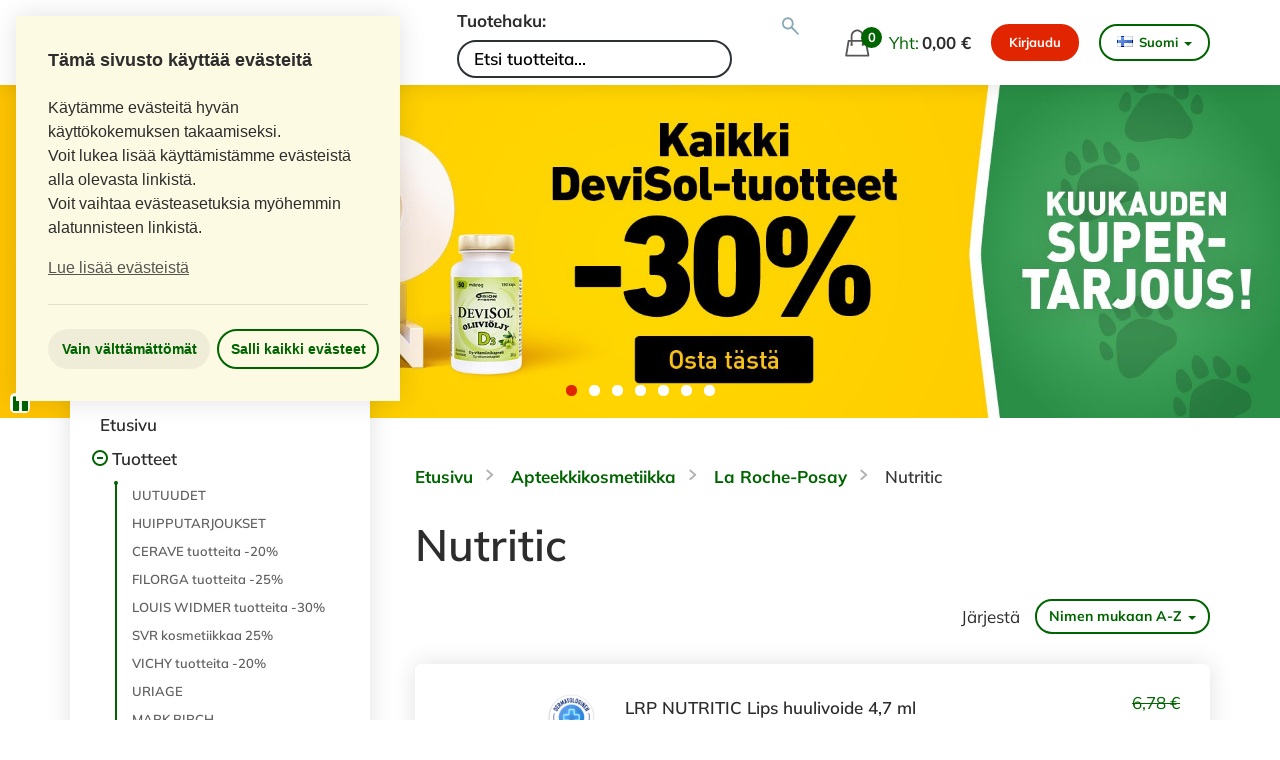

--- FILE ---
content_type: text/html; charset=utf-8
request_url: https://www.karhuapteekki.fi/tuotteet/1137/nutritic/
body_size: 20000
content:
<!DOCTYPE html>
<!--[if lt IE 9]><html class="ie" lang="fi"><![endif]-->
<!--[if gte IE 9]><!--><html lang="fi"><!--<![endif]-->
<head>
    <meta charset="UTF-8">
    
    
    <meta name="viewport" content="width=device-width, initial-scale=1.0"/>
    <meta http-equiv="X-UA-Compatible" content="IE=edge,chrome=1"/>
    
    <meta property="og:title" content="Nutritic">
    <meta property="og:site_name" content="Karhu Apteekki">
    <meta property="og:url" content="https://www.karhuapteekki.fi/tuotteet/1137/nutritic/">
    <meta property="og:type" content="category">
    
        <meta property="og:image" content="https://media.eapteekki.fi/media/taksaproducts/d6413b63d8a304d3f6af4856a02f8aad.png">
    
    <meta property="og:description" content="">
    <meta name="description" content="">
    <meta name="referrer" content="strict-origin">

	
		<meta name="google-site-verification" content="EY4A1AaSEL5SPNsE0FOZEA0tn_MUECsOWEaXLeB7bBo" />
	
    
        
    

    <title>Nutritic &ndash; Karhu Apteekki</title>

    
    <link rel='canonical' href='https://www.karhuapteekki.fi/tuotteet/1137/nutritic/'>

    
    
    

    <link href="https://media.eapteekki.fi/static/gfonts/mulish.db1e27930979.css" rel="stylesheet">
    <link href="https://media.eapteekki.fi/static/gfonts/open-sans.1619b78911ff.css" rel="stylesheet">

    
        <link rel="stylesheet" href="https://media.eapteekki.fi/static/sal2017/css/sal2017.d109f42a77c6.css" media="all">
    

    <link rel="shortcut icon" type="image/x-icon" href="https://media.eapteekki.fi/static/site/img/favicon.44cd71b050d4.ico">
    <!--[if lt IE 9]><script src="https://media.eapteekki.fi/static/libs/html5.fb4e3b19e894.js"></script><![endif]-->

    <!-- Apple-touch-icons -->
    <!-- For the iPhone non-Retina ≤ 6: -->
    <link rel="apple-touch-icon-precomposed" sizes="57x57" href="https://media.eapteekki.fi/static/sal2017/img/apple-touch-icons/apple-touch-icon-57x57-precomposed.0bf897c78004.png">
    <!-- For the For the non-Retina > 6: -->
    <link rel="apple-touch-icon-precomposed" sizes="60x60" href="https://media.eapteekki.fi/static/sal2017/img/apple-touch-icons/apple-touch-icon-60x60-precomposed.ce9b961612d5.png">
    <!-- For the iPad mini and the first- and second-generation iPad on iOS ≤ 6: -->
    <link rel="apple-touch-icon-precomposed" sizes="72x72" href="https://media.eapteekki.fi/static/sal2017/img/apple-touch-icons/apple-touch-icon-72x72-precomposed.57b42b0bd307.png">
    <!-- For the iPad mini and the first- and second-generation iPad on iOS ≥ 7: -->
    <link rel="apple-touch-icon-precomposed" sizes="76x76" href="https://media.eapteekki.fi/static/sal2017/img/apple-touch-icons/apple-touch-icon-76x76-precomposed.0b9e954d18b3.png">
    <!-- For iPhone with high-resolution Retina display running iOS ≤ 6: -->
    <link rel="apple-touch-icon-precomposed" sizes="114x114" href="https://media.eapteekki.fi/static/sal2017/img/apple-touch-icons/apple-touch-icon-114x114-precomposed.0fa30509494d.png">
    <!-- For iPhone with high-resolution Retina display running iOS ≥ 7: -->
    <link rel="apple-touch-icon-precomposed" sizes="120x120" href="https://media.eapteekki.fi/static/sal2017/img/apple-touch-icons/apple-touch-icon-120x120-precomposed.3cb33daddfc7.png">
    <!-- For iPad with high-resolution Retina display running iOS ≤ 6: -->
    <link rel="apple-touch-icon-precomposed" sizes="144x144" href="https://media.eapteekki.fi/static/sal2017/img/apple-touch-icons/apple-touch-icon-144x144-precomposed.0f633564ca20.png">
    <!-- For iPad with high-resolution Retina display running iOS ≥ 7: -->
    <link rel="apple-touch-icon-precomposed" sizes="152x152" href="https://media.eapteekki.fi/static/sal2017/img/apple-touch-icons/apple-touch-icon-152x152-precomposed.49911203b88c.png">

    <!-- Browsers -->
    <!-- Chrome v31+ for Android -->
    <link rel="icon" sizes="32x32" href="https://media.eapteekki.fi/static/sal2017/img/favicons/favicon-32.7221d8031fcf.png">
    <!-- GoogleTV icon -->
    <link rel="icon" sizes="96x96" href="https://media.eapteekki.fi/static/sal2017/img/favicons/favicon-96.5846d053908e.png">
    <!-- Chrome Web Store icon & Small Windows 8 Star Screen Icon -->
    <link rel="icon" sizes="128x128" href="https://media.eapteekki.fi/static/sal2017/img/favicons/favicon-128.beafa84ec103.png">
    <!-- IE10 Metro tile for pinned site -->
    <link rel="icon" sizes="144x144" href="https://media.eapteekki.fi/static/sal2017/img/favicons/favicon-144.31040aac98e5.png">
    <!-- Chrome v31+ for Android -->
    <link rel="icon" sizes="192x192" href="https://media.eapteekki.fi/static/sal2017/img/favicons/favicon-192.a0ffd8b05e6b.png">
    <!-- Opera Speed Dial icon (Not working in Opera 15 and later) -->
    <link rel="icon" sizes="195x195" href="https://media.eapteekki.fi/static/sal2017/img/favicons/favicon-192.a0ffd8b05e6b.png">
    <!-- Chrome for Android home screen icon -->
    <link rel="icon" sizes="196x196" href="https://media.eapteekki.fi/static/sal2017/img/favicons/favicon-196.184d1ef41d4e.png">
    <!-- Opera Coast icon -->
    <link rel="icon" sizes="228x228" href="https://media.eapteekki.fi/static/sal2017/img/favicons/favicon-228.4c657d9fad2e.png">

    <script defer src="https://media.eapteekki.fi/static/libs/jquery-placeholder/jquery.placeholder.min.27e343cb1386.js"></script>

    <!-- Load cookie consent always, but Analytics code only if it is use.-->
        <script>
            var palette = {
                "popup": {
                    "background": "#fcfae3",
                    "text": "#2d2d2d"
                }
            }
        </script>
        
<link
    rel="stylesheet"
    type="text/css"
    href="https://media.eapteekki.fi/static/libs/cookieconsent2/cookieconsent.min.4affda653d65.css"
/>
<script src="https://media.eapteekki.fi/static/libs/cookieconsent2/cookieconsent.min.f2bc08049209.js"></script>
<script>
    // Disable GA by default if code exists
    

    // Default cookietext
    custom_cookietext = "Käytämme evästeitä hyvän käyttökokemuksen takaamiseksi. <br>Voit lukea lisää käyttämistämme evästeistä alla olevasta linkistä."

    // If GA code, use extended text in it.
    

    // If custom text, overwrite defaults.
    

    function enableCookies() {
    

    }

    function disableCookies() {
    
    }

    window.addEventListener("load", function(){
        window.cookieconsent.initialise({
            cookie: {
                //default name "cookieconsent_status", changed to "force-reset" year old cookies.
                name: "evastehyvaksynnan_tila",
                //expiryDays defaults to 365.
                expiryDays: 7,
            },
            type: "opt-out",
            revokable: true,
            animateRevokable: false,
            position: "top-left",
            palette: palette,
            theme: "block",
            layout: "basic-header",
            onInitialise: function (status) {
                if ((status == cookieconsent.status.allow || status == cookieconsent.status.dismiss)) {
                    enableCookies();
                }
                if (status == cookieconsent.status.deny) {
                    disableCookies();
                }
            },
            onStatusChange: function(status, chosenBefore) {
                if (this.hasConsented()) {
                    enableCookies();
                    location.reload();
                } else {
                    disableCookies();
                    location.reload();
                }
            },

            content: {
                "header": "Tämä sivusto käyttää evästeitä",
                "message": custom_cookietext + "<br> Voit vaihtaa evästeasetuksia myöhemmin alatunnisteen linkistä.",
                "dismiss": "Salli kaikki evästeet",
                "allow": "Salli kaikki evästeet",
                "deny": "Vain välttämättömät",
                "link": "Lue lisää evästeistä",
                "href": "/evasteiden_kaytto/",
            },
        });
    });

    document.addEventListener("DOMContentLoaded", function() {
        // Custom script to open the cookie consent window after user
        // has selected their preferences
        document.querySelector("#cc-custom-opener").addEventListener("click", function(e) {
            e.preventDefault();
            document.querySelector(".cc-window").removeAttribute("style");
            document.querySelector(".cc-window").classList.remove("cc-invisible");
        }, false);
    });
</script>

    

    

    
    
        
            
        
    
    <script>window.dataLayer = window.dataLayer || [];</script>
</head>
<body class="shop language-fi category leaf-node">

    <a href="#content" class="skip-link">Siirry pääsisältöön</a>

    
    
        
    

    
        
    

    
        <header class="main-header">
            <div class="container large">
                <div class="header-logo">
                    <a href="/" class="logo">
                        <img src="https://media.eapteekki.fi/static/sal2017/img/apteekki-icon.62da51399052.svg" alt="eAPTEEKKI-logo">
                        <span class="divider"></span>
                        <span class="pharmacy-name">Karhuapteekki.fi</span>
                    </a>
                </div>
                
                    
                        <div class="site-search">
                            

<form action="/haku/" method="get" id="product-search" class="search-form">
    <label for="search-input">Tuotehaku: </label>
    <input type="text" name="q" id="search-input" value="" placeholder="Etsi tuotteita..." aria-label="Tuotteiden hakukenttä">
    <button aria-label="Suorita tuotehaku" type="submit" name="button">&nbsp;</button>
</form>

                        </div>
                    
                
                
                    <div class="header-actions">
                        


    <a id="basket" href="/ostoskori/" class="nav-basket">
        <span class="basket-icon">
            <span class="basket-count" id="basket-count">0</span>
        </span>
        <span class="basket-total-text">Yht:</span>
        <strong id="basket-total" class="basket-total-sum">
            
            <strong id="basket-total" class="basket-total-sum">0,00 €</strong>
            
            
        </strong>
    </a>


                        


    <div class="user-nav">
        
            
                <a class="btn btn-orange" href="/suomi_fi/login?method=POST" data-toggle="tooltip" data-placement="bottom">
                    Kirjaudu
                </a>
            
        
    </div>


                        


    <div class="language-chooser dropdown">
        <form action="/i18n/setlang/" method="post"><input type='hidden' name='csrfmiddlewaretoken' value='LXSY16aWbLezKwEwJgCwha8MoXk9P4IfvXfRUvOjoPibUiXDOPOEIIXGOlZEzNXv' />
            
            <input name="next" type="hidden" value="" />
            
                
                    <button class="language-dropdown" id="language-dropdown" type="button" data-toggle="dropdown" aria-haspopup="true" aria-expanded="false">
                        <span class="flag fi"></span>Suomi<span class="caret"></span>
                    </button>
                
            
                
            
            <div class="dropdown-menu" aria-labelledby="language-dropdown">
                
                    <button name="language" value="fi" class="language language-fi selected" title="Vaihda kieltä">
                        <span class="flag fi"></span>Suomi
                    </button>
                
                    <button name="language" value="sv" class="language language-sv" title="Vaihda kieltä">
                        <span class="flag sv"></span>Svenska
                    </button>
                
            </div>
        </form>
    </div>


                        <a href="#" id="mobile-nav-toggler" class="mobile-nav-toggler">
                            <span class="menu-title">Valikko</span>
                            <span class="hamburger-wrap">
                                <span class="hamburger"></span>
                            </span>
                        </a>
                    </div>
                
            </div>
        </header>

        
            <div class="hero-carousel">
                


    
        
            <script>CAROUSEL_SPEED = 3;</script>
        
    
    <div class="banner-carousel hidden-xs">
        
            

<div class="flexslider ">
    <ul class="slides">
        
            <li>
                
                
                    <a href="https://www.karhuapteekki.fi/tuotteet/3261/DEVISOL-TUOTEPERHE/">
                
                <img src="https://media.eapteekki.fi/media/th/shops/carousel/166/2026_01_orion_devisol_karhuapteekki_1920x500.jpg.1920x500_q85_crop_upscale.jpg" alt="Devisol valmisteet edullisesti!">
                
                    </a>
                
            </li>
        
            <li>
                
                
                    <a href="https://www.karhuapteekki.fi/haku/?q=fiilus&amp;button=">
                
                <img src="https://media.eapteekki.fi/media/th/shops/carousel/166/2026_01_orion_fiilus_karhuapteekki_1920x500.jpg.1920x500_q85_crop_upscale.jpg" alt="Fiilus tuotteet edullisesti karhu Apteekin verkkokaupasta!">
                
                    </a>
                
            </li>
        
            <li>
                
                
                    <a href="https://www.karhuapteekki.fi/tuotteet/2266/LOUIS-WIDMER-tuotteita-20percent/">
                
                <img src="https://media.eapteekki.fi/media/th/shops/carousel/166/lw--30_-tammikuu-26.png.1920x500_q85_crop_upscale.jpg" alt="Louis Widmerin tuotteet aina edullisesti!">
                
                    </a>
                
            </li>
        
            <li>
                
                
                    <a href="https://www.karhuapteekki.fi/tuotteet/3575/MULTIVITA-MAGNESIUM/">
                
                <img src="https://media.eapteekki.fi/media/th/shops/carousel/166/2026_01_orion_multivitamagnesium_karhuapteekki_1920x500.jpg.1920x500_q85_crop_upscale.jpg" alt="Multivita magnesium monipuolinen tuotesarja halvalla!">
                
                    </a>
                
            </li>
        
            <li>
                
                
                    <a href="https://www.karhuapteekki.fi/tuotteet/1974/omega-7-tyrnioljykapseli/82897/omega-7-tyrnioljykapseli-saastopakkaus-3x150-kapselia/">
                
                <img src="https://media.eapteekki.fi/media/th/shops/carousel/166/omega-7-banneri-1920x500.png.1920x500_q85_crop_upscale.jpg" alt="Kotimainen Omega7 tyrniöljykapselit säästöpakkauksessa!">
                
                    </a>
                
            </li>
        
            <li>
                
                
                    <a href="https://www.karhuapteekki.fi/tuotteet/1769/biotiini/69423/priorin/">
                
                <img src="https://media.eapteekki.fi/media/th/shops/carousel/166/priorin-180-kaps.1.png.1920x500_q85_crop_upscale.jpg" alt="Priorin aina edullisesti karhu Apteekista!">
                
                    </a>
                
            </li>
        
            <li>
                
                
                    <a href="https://www.karhuapteekki.fi/tuotteet/1538/souvenaid-ilmainen-kotiinkuljetus/">
                
                <img src="https://media.eapteekki.fi/media/th/shops/carousel/166/souvenaid--aina-edullisesti.png.1920x500_q85_crop_upscale.jpg" alt="Souvenaid valmisteet aina edullisesti!">
                
                    </a>
                
            </li>
        
    </ul>
</div>

        
    </div>


                


    <div class="mobile-banner-carousel visible-xs">
        
            

<div class="flexslider ">
    <ul class="slides">
        
            <li>
                
                
                    <a href="https://www.karhuapteekki.fi/tuotteet/3261/DEVISOL-TUOTEPERHE/">
                
                <img src="https://media.eapteekki.fi/media/th/shops/carousel/166/2026_01_orion_devisol_karhuapteekki_800x600.jpg.800x600_q85_crop_upscale.jpg" alt="Devisol valmisteet edullisesti!">
                
                    </a>
                
            </li>
        
            <li>
                
                
                    <a href="https://www.karhuapteekki.fi/haku/?q=fiilus&amp;button=">
                
                <img src="https://media.eapteekki.fi/media/th/shops/carousel/166/2026_01_orion_fiilus_karhuapteekki_800x600.jpg.800x600_q85_crop_upscale.jpg" alt="Fiilus tuotteet edullisesti karhu Apteekin verkkokaupasta!">
                
                    </a>
                
            </li>
        
            <li>
                
                
                    <a href="https://www.karhuapteekki.fi/tuotteet/2266/LOUIS-WIDMER-tuotteita-20percent/">
                
                <img src="https://media.eapteekki.fi/media/th/shops/carousel/166/lw--30_-mobiili-tammikuu-26.png.800x600_q85_crop_upscale.jpg" alt="Louis Widmerin tuotteet aina edullisesti!">
                
                    </a>
                
            </li>
        
            <li>
                
                
                    <a href="https://www.karhuapteekki.fi/tuotteet/3575/MULTIVITA-MAGNESIUM/">
                
                <img src="https://media.eapteekki.fi/media/th/shops/carousel/166/2026_01_orion_multivitamagnesium_karhuapteekki_800x600.jpg.800x600_q85_crop_upscale.jpg" alt="Multivita magnesium monipuolinen tuotesarja halvalla!">
                
                    </a>
                
            </li>
        
            <li>
                
                
                    <a href="https://www.karhuapteekki.fi/tuotteet/1974/omega-7-tyrnioljykapseli/82897/omega-7-tyrnioljykapseli-saastopakkaus-3x150-kapselia/">
                
                <img src="https://media.eapteekki.fi/media/th/shops/carousel/166/omega-7-banneri-mobiili.png.800x600_q85_crop_upscale.jpg" alt="Kotimainen Omega7 tyrniöljykapselit säästöpakkauksessa!">
                
                    </a>
                
            </li>
        
            <li>
                
                
                    <a href="https://www.karhuapteekki.fi/tuotteet/1769/biotiini/69423/priorin/">
                
                <img src="https://media.eapteekki.fi/media/th/shops/carousel/166/priorin-180-kaps..png.800x600_q85_crop_upscale.jpg" alt="Priorin aina edullisesti karhu Apteekista!">
                
                    </a>
                
            </li>
        
            <li>
                
                
                    <a href="https://www.karhuapteekki.fi/tuotteet/1538/souvenaid-ilmainen-kotiinkuljetus/">
                
                <img src="https://media.eapteekki.fi/media/th/shops/carousel/166/souvenaid--aina-edullisesti-mobiili.png.800x600_q85_crop_upscale.jpg" alt="Souvenaid valmisteet aina edullisesti!">
                
                    </a>
                
            </li>
        
    </ul>
</div>

        
    </div>


            </div>
        

        
            <div class="main-nav-wrapper">
                

<nav class="main-navigation" id="sidebar">
    
        <div class="mobile-user-nav">
            


    <div class="user-nav">
        
            
                <a class="btn btn-orange" href="/suomi_fi/login?method=POST" data-toggle="tooltip" data-placement="bottom">
                    Kirjaudu
                </a>
            
        
    </div>


        </div>
        <div class="mobile-language-chooser">
            


    <div class="language-chooser dropdown">
        <form action="/i18n/setlang/" method="post"><input type='hidden' name='csrfmiddlewaretoken' value='LXSY16aWbLezKwEwJgCwha8MoXk9P4IfvXfRUvOjoPibUiXDOPOEIIXGOlZEzNXv' />
            
            <input name="next" type="hidden" value="" />
            
                
                    <button class="language-dropdown" id="language-dropdown-mobile" type="button" data-toggle="dropdown" aria-haspopup="true" aria-expanded="false">
                        <span class="flag fi"></span>Suomi<span class="caret"></span>
                    </button>
                
            
                
            
            <div class="dropdown-menu" aria-labelledby="language-dropdown-mobile">
                
                    <button name="language" value="fi" class="language language-fi selected" title="Vaihda kieltä">
                        <span class="flag fi"></span>Suomi
                    </button>
                
                    <button name="language" value="sv" class="language language-sv" title="Vaihda kieltä">
                        <span class="flag sv"></span>Svenska
                    </button>
                
            </div>
        </form>
    </div>


        </div>
        <hr class="mobile-hr">
        
            
            
        
        <div class="main-navigation-menu-items">
            
                <ul>
                    <li class=""><a href="/">Etusivu</a></li>
                </ul>
            
            
                <ul>
                    <li class="toggleable-submenu menu-open">
                        <a href="#">
                            Tuotteet
                        </a>
                        <ul id="product-menu">
                            
                                
                                    


    <li class="level-1">
        <a href="/tuotteet/uutuudet/" >
            UUTUUDET
        </a>
    </li>



    <li class="level-1">
        <a href="/tuotteet/tarjouksessa/">
            HUIPPUTARJOUKSET
        </a>
    </li>



    
        
            
                <li class="level-1
                           
                           
                           ">
                    <a href="/tuotteet/2657/cerave/"
                       class="level-1
                              
                              ">
                        CERAVE tuotteita -20%
                    </a>
                    
                </li>
            
                <li class="level-1
                           
                           
                           ">
                    <a href="/tuotteet/2231/FILORGA-tuotteita/"
                       class="level-1
                              
                              ">
                        FILORGA tuotteita -25%
                    </a>
                    
                </li>
            
                <li class="level-1
                           
                           
                           ">
                    <a href="/tuotteet/2266/LOUIS-WIDMER-tuotteita-30percent/"
                       class="level-1
                              
                              ">
                        LOUIS WIDMER tuotteita -30%
                    </a>
                    
                </li>
            
                <li class="level-1
                           
                           
                           ">
                    <a href="/tuotteet/3313/SVR-kosmetiikkaa/"
                       class="level-1
                              
                              ">
                        SVR kosmetiikkaa 25%
                    </a>
                    
                </li>
            
                <li class="level-1
                           
                           
                           ">
                    <a href="/tuotteet/2327/VICHY/"
                       class="level-1
                              
                              ">
                        VICHY tuotteita -20%
                    </a>
                    
                </li>
            
                <li class="level-1
                           
                           
                           ">
                    <a href="/tuotteet/3595/URIAGE/"
                       class="level-1
                              
                              ">
                        URIAGE
                    </a>
                    
                </li>
            
                <li class="level-1
                           
                           
                           ">
                    <a href="/tuotteet/2122/mark-birch/"
                       class="level-1
                              
                              ">
                        MARK BIRCH
                    </a>
                    
                </li>
            
                <li class="level-1
                           
                           
                           ">
                    <a href="/tuotteet/2945/SHAMPOO-KIILTAVIEN-HIUSTEN-SALAISUUS/"
                       class="level-1
                              
                              ">
                        SHAMPOO - KIILTÄVIEN HIUSTEN SALAISUUS
                    </a>
                    
                </li>
            
                <li class="level-1
                           
                           
                            has-children">
                    <a href="/tuotteet/3142/SAASTOPAKKAUKSET/"
                       class="level-1
                              
                              ">
                        SÄÄSTÖPAKKAUKSET
                    </a>
                    
                        <ul class="children">
                <li class="level-2
                           
                           
                           ">
                    <a href="/tuotteet/3543/Vatsan-hyvinvointi-saastopakkaukset/"
                       class="level-2
                              
                              ">
                        Vatsan hyvinvointi SÄÄSTÖPAKKAUKSET
                    </a>
                    
                </li>
            
                <li class="level-2
                           
                           
                           ">
                    <a href="/tuotteet/3544/Omega-7-tyrnioljy-saastopakkaukset/"
                       class="level-2
                              
                              ">
                        Omega-7 tyrniöljy SÄÄSTÖPAKKAUKSET
                    </a>
                    
                </li>
            
                <li class="level-2
                           
                           
                           ">
                    <a href="/tuotteet/3533/intiimi-saastopakkaukset/"
                       class="level-2
                              
                              ">
                        Intiimi SÄÄSTÖPAKKAUKSET
                    </a>
                    
                </li>
            
                <li class="level-2
                           
                           
                           ">
                    <a href="/tuotteet/3534/kosmetiikka-saastopakkaukset/"
                       class="level-2
                              
                              ">
                        Kosmetiikka SÄÄSTÖPAKKAUKSET
                    </a>
                    
                </li>
            
                <li class="level-2
                           
                           
                           ">
                    <a href="/tuotteet/3535/vitamiinit-ja-ravintolisat-saastopakkaukset/"
                       class="level-2
                              
                              ">
                        Vitamiinit ja ravintolisät SÄÄSTÖPAKKAUKSET
                    </a>
                    
                </li>
            
                <li class="level-2
                           
                           
                           ">
                    <a href="/tuotteet/3536/Hiukset-ja-paanahka-saastopakkaukset/"
                       class="level-2
                              
                              ">
                        Hiukset ja päänahka SÄÄSTÖPAKKAUKSET
                    </a>
                    
                </li>
            
                <li class="level-2
                           
                           
                           ">
                    <a href="/tuotteet/3537/Souvenaid-ja-Nutridrink-saastopakkaukset/"
                       class="level-2
                              
                              ">
                        Souvenaid ja Nutridrink SÄÄSTÖPAKKAUKSET
                    </a>
                    
                </li>
            
                <li class="level-2
                           
                           
                           ">
                    <a href="/tuotteet/3538/sebamed-saastopakkaukset/"
                       class="level-2
                              
                              ">
                        Sebamed SÄÄSTÖPAKKAUKSET
                    </a>
                    
                </li>
            </ul>
                    
                </li>
            
                <li class="level-1
                           
                           
                           ">
                    <a href="/tuotteet/3439/TAMMIKUUN-KOSMETIIKKATUOTTEITA-20percent/"
                       class="level-1
                              
                              ">
                        TAMMIKUUN KOSMETIIKKATUOTTEITA -20%
                    </a>
                    
                </li>
            
                <li class="level-1
                           
                           
                           ">
                    <a href="/tuotteet/2408/la-roche-posay/"
                       class="level-1
                              
                              ">
                        LA ROCHE-POSAY tuotteita -20 %
                    </a>
                    
                </li>
            
                <li class="level-1
                           
                           
                           ">
                    <a href="/tuotteet/2685/kuukauden-tarjoustuotteet/"
                       class="level-1
                              
                              ">
                        KUUKAUDEN TARJOUSTUOTTEET
                    </a>
                    
                </li>
            
                <li class="level-1
                           
                           
                           ">
                    <a href="/tuotteet/2684/kosmetiikkatarjoukset/"
                       class="level-1
                              
                              ">
                        KOSMETIIKKATARJOUKSET
                    </a>
                    
                </li>
            
                <li class="level-1
                           
                           
                           ">
                    <a href="/tuotteet/1707/priorin-saastopakkaus/"
                       class="level-1
                              
                              ">
                        PRIORIN SÄÄSTÖPAKKAUS
                    </a>
                    
                </li>
            
                <li class="level-1
                           
                           
                           ">
                    <a href="/tuotteet/1538/souvenaid-ilmainen-kotiinkuljetus/"
                       class="level-1
                              
                              ">
                        SOUVENAID ilmainen kotiinkuljetus
                    </a>
                    
                </li>
            
                <li class="level-1
                           
                           
                            has-children">
                    <a href="/tuotteet/2907/nutridrink/"
                       class="level-1
                              
                              ">
                        NUTRIDRINK pysyvästi edullinen
                    </a>
                    
                        <ul class="children">
                <li class="level-2
                           
                           
                           ">
                    <a href="/tuotteet/3522/nutridrink-jucy-plus/"
                       class="level-2
                              
                              ">
                        NUTRIDRINK Jucy Plus
                    </a>
                    
                </li>
            
                <li class="level-2
                           
                           
                           ">
                    <a href="/tuotteet/3521/nutridrink-multi-fibre/"
                       class="level-2
                              
                              ">
                        NUTRIDRINK Multi Fibre
                    </a>
                    
                </li>
            
                <li class="level-2
                           
                           
                           ">
                    <a href="/tuotteet/1922/nutridrink-protein/"
                       class="level-2
                              
                              ">
                        NUTRIDRINK PROTEIN ilmainen kotiinkuljetus
                    </a>
                    
                </li>
            
                <li class="level-2
                           
                           
                           ">
                    <a href="/tuotteet/2623/nutridrink-compact-protein/"
                       class="level-2
                              
                              ">
                        NUTRIDRINK COMPACT PROTEIN ilmainen kotiinkuljetus
                    </a>
                    
                </li>
            
                <li class="level-2
                           
                           
                           ">
                    <a href="/tuotteet/2799/nutridrink-2-0/"
                       class="level-2
                              
                              ">
                        NUTRIDRINK 2.0
                    </a>
                    
                </li>
            
                <li class="level-2
                           
                           
                           ">
                    <a href="/tuotteet/3204/nutridrink-plantbased/"
                       class="level-2
                              
                              ">
                        NUTRIDRINK PlantBased
                    </a>
                    
                </li>
            </ul>
                    
                </li>
            
                <li class="level-1
                           
                           
                           ">
                    <a href="/tuotteet/2812/acm/"
                       class="level-1
                              
                              ">
                        ACM kosmetiikkaa -20%
                    </a>
                    
                </li>
            
                <li class="level-1
                           
                           
                           ">
                    <a href="/tuotteet/2108/ACO-tuotteita/"
                       class="level-1
                              
                              ">
                        ACO tuotteita -20%
                    </a>
                    
                </li>
            
                <li class="level-1
                           
                           
                           ">
                    <a href="/tuotteet/3294/ACO-Deo-Hiukset-Intiimi/"
                       class="level-1
                              
                              ">
                        ACO Deo, Hiukset, Intiimi
                    </a>
                    
                </li>
            
                <li class="level-1
                           
                           
                           ">
                    <a href="/tuotteet/2620/a-derma/"
                       class="level-1
                              
                              ">
                        A-DERMA tuotteita -20%
                    </a>
                    
                </li>
            
                <li class="level-1
                           
                           
                           ">
                    <a href="/tuotteet/1586/ATOPIK/"
                       class="level-1
                              
                              ">
                        ATOPIK tuotteita -20%
                    </a>
                    
                </li>
            
                <li class="level-1
                           
                           
                           ">
                    <a href="/tuotteet/2576/FAVORA/"
                       class="level-1
                              
                              ">
                        FAVORA
                    </a>
                    
                </li>
            
                <li class="level-1
                           
                           
                           ">
                    <a href="/tuotteet/3429/AVEENO/"
                       class="level-1
                              
                              ">
                        AVEENO
                    </a>
                    
                </li>
            
                <li class="level-1
                           
                           
                           ">
                    <a href="/tuotteet/2249/AVENE/"
                       class="level-1
                              
                              ">
                        AVENE tuotteita -20%
                    </a>
                    
                </li>
            
                <li class="level-1
                           
                           
                           ">
                    <a href="/tuotteet/3003/bioderma/"
                       class="level-1
                              
                              ">
                        BIODERMA tuotteita -30%
                    </a>
                    
                </li>
            
                <li class="level-1
                           
                           
                           ">
                    <a href="/tuotteet/1936/EUCERIN/"
                       class="level-1
                              
                              ">
                        EUCERIN tuotteita -20%
                    </a>
                    
                </li>
            
                <li class="level-1
                           
                           
                           ">
                    <a href="/tuotteet/3628/LA-ROSEE/"
                       class="level-1
                              
                              ">
                        LA ROSÉE -25%
                    </a>
                    
                </li>
            
                <li class="level-1
                           
                           
                           ">
                    <a href="/tuotteet/3192/PUHDAS-PLUS-pysyvasti-edullisesti/"
                       class="level-1
                              
                              ">
                        PUHDAS PLUS - pysyvästi edullisesti
                    </a>
                    
                </li>
            
                <li class="level-1
                           
                           
                           ">
                    <a href="/tuotteet/2679/v10-plus/"
                       class="level-1
                              
                              ">
                        V10 PLUS tuotteita -20%
                    </a>
                    
                </li>
            
                <li class="level-1
                           
                           
                           ">
                    <a href="/tuotteet/2285/maksalaiskat-ja-pigmenttituotteet/"
                       class="level-1
                              
                              ">
                        MAKSALÄISKÄT JA PIGMENTTITUOTTEET
                    </a>
                    
                </li>
            
                <li class="level-1
                           
                           
                           ">
                    <a href="/tuotteet/2469/silmanymparystuotteet/"
                       class="level-1
                              
                              ">
                        SILMÄNYMPÄRYSTUOTTEET
                    </a>
                    
                </li>
            
                <li class="level-1
                           
                           
                           ">
                    <a href="/tuotteet/2471/SEERUMIT/"
                       class="level-1
                              
                              ">
                        SEERUMIT
                    </a>
                    
                </li>
            
                <li class="level-1
                           
                           
                           ">
                    <a href="/tuotteet/2553/SYMBIOSYS-ALFLOREX-2070euro/"
                       class="level-1
                              
                              ">
                        SYMBIOSYS ALFLOREX 20,70€
                    </a>
                    
                </li>
            
        
        
            <li class="divider"></li>
        
    

    
        
            <li class="level-1
                       
                       
                        has-children">
                <a href="/tuotteet/342/allergia/"
                   class="level-1
                          
                          ">
                    Allergia
                </a>
                
                    <ul class="children">
            <li class="level-2
                       
                       
                       ">
                <a href="/tuotteet/361/antihistamiinit/"
                   class="level-2
                          
                          ">
                    Antihistamiinit
                </a>
                
            </li>
        
            <li class="level-2
                       
                       
                       ">
                <a href="/tuotteet/362/nenaoireet/"
                   class="level-2
                          
                          ">
                    Nenäoireet
                </a>
                
            </li>
        
            <li class="level-2
                       
                       
                       ">
                <a href="/tuotteet/363/silmaoireet/"
                   class="level-2
                          
                          ">
                    Silmäoireet
                </a>
                
            </li>
        </ul>
                
            </li>
        
            <li class="level-1
                       
                        ancestor
                        has-children">
                <a href="/tuotteet/926/apteekkikosmetiikka/"
                   class="level-1
                          
                           ancestor">
                    Apteekkikosmetiikka
                </a>
                
                    <ul class="children">
            <li class="level-2
                       
                       
                        has-children">
                <a href="/tuotteet/564/a-derma/"
                   class="level-2
                          
                          ">
                    A-Derma
                </a>
                
                    <ul class="children">
            <li class="level-3
                       
                       
                       ">
                <a href="/tuotteet/2829/a-derma-dermalibour/"
                   class="level-3
                          
                          ">
                    A-Derma Dermalibour+
                </a>
                
            </li>
        
            <li class="level-3
                       
                       
                       ">
                <a href="/tuotteet/2830/a-derma-epitheliale/"
                   class="level-3
                          
                          ">
                    A-Derma Epitheliale
                </a>
                
            </li>
        
            <li class="level-3
                       
                       
                       ">
                <a href="/tuotteet/2831/a-derma-exomega-control/"
                   class="level-3
                          
                          ">
                    A-Derma Exomega Control
                </a>
                
            </li>
        </ul>
                
            </li>
        
            <li class="level-2
                       
                       
                        has-children">
                <a href="/tuotteet/1875/acm/"
                   class="level-2
                          
                          ">
                    ACM
                </a>
                
                    <ul class="children">
            <li class="level-3
                       
                       
                       ">
                <a href="/tuotteet/2811/ACM-Novophane-hiusten-parhaaksi/"
                   class="level-3
                          
                          ">
                    ACM Novophane - hiusten parhaaksi
                </a>
                
            </li>
        </ul>
                
            </li>
        
            <li class="level-2
                       
                       
                        has-children">
                <a href="/tuotteet/486/aco/"
                   class="level-2
                          
                          ">
                    ACO
                </a>
                
                    <ul class="children">
            <li class="level-3
                       
                       
                       ">
                <a href="/tuotteet/2499/aco-body/"
                   class="level-3
                          
                          ">
                    ACO Body
                </a>
                
            </li>
        
            <li class="level-3
                       
                       
                       ">
                <a href="/tuotteet/3759/ACO-FACE-DAILY-CARE-AIKUINEN-IHO/"
                   class="level-3
                          
                          ">
                    ACO FACE DAILY CARE AIKUINEN IHO
                </a>
                
            </li>
        
            <li class="level-3
                       
                       
                       ">
                <a href="/tuotteet/3760/ACO-FACE-DAILY-CARE-KAIKILLE-IHOTYYPEILLE/"
                   class="level-3
                          
                          ">
                    ACO FACE DAILY CARE KAIKILLE IHOTYYPEILLE
                </a>
                
            </li>
        
            <li class="level-3
                       
                       
                       ">
                <a href="/tuotteet/3758/ACO-FACE-DAILY-CARE-KUIVA-IHO/"
                   class="level-3
                          
                          ">
                    ACO FACE DAILY CARE KUIVA IHO
                </a>
                
            </li>
        
            <li class="level-3
                       
                       
                       ">
                <a href="/tuotteet/3757/ACO-FACE-DAILY-CARE-NORMAALI-IHO/"
                   class="level-3
                          
                          ">
                    ACO FACE DAILY CARE NORMAALI IHO
                </a>
                
            </li>
        
            <li class="level-3
                       
                       
                       ">
                <a href="/tuotteet/2498/aco-face/"
                   class="level-3
                          
                          ">
                    ACO Face
                </a>
                
            </li>
        
            <li class="level-3
                       
                       
                       ">
                <a href="/tuotteet/2501/aco-intimate-care/"
                   class="level-3
                          
                          ">
                    ACO Intimate Care
                </a>
                
            </li>
        
            <li class="level-3
                       
                       
                       ">
                <a href="/tuotteet/2502/aco-men/"
                   class="level-3
                          
                          ">
                    ACO Men
                </a>
                
            </li>
        
            <li class="level-3
                       
                       
                       ">
                <a href="/tuotteet/2504/aco-spotless/"
                   class="level-3
                          
                          ">
                    ACO Spotless
                </a>
                
            </li>
        
            <li class="level-3
                       
                       
                       ">
                <a href="/tuotteet/2500/aco-sun/"
                   class="level-3
                          
                          ">
                    ACO Sun
                </a>
                
            </li>
        
            <li class="level-3
                       
                       
                       ">
                <a href="/tuotteet/2503/aco-treatments/"
                   class="level-3
                          
                          ">
                    ACO Treatments
                </a>
                
            </li>
        </ul>
                
            </li>
        
            <li class="level-2
                       
                       
                        has-children">
                <a href="/tuotteet/2226/atopik/"
                   class="level-2
                          
                          ">
                    Atopik
                </a>
                
            </li>
        
            <li class="level-2
                       
                       
                       ">
                <a href="/tuotteet/3557/aveeno/"
                   class="level-2
                          
                          ">
                    Aveeno
                </a>
                
            </li>
        
            <li class="level-2
                       
                       
                        has-children">
                <a href="/tuotteet/561/avene/"
                   class="level-2
                          
                          ">
                    Avène
                </a>
                
                    <ul class="children">
            <li class="level-3
                       
                       
                       ">
                <a href="/tuotteet/2590/AVENE-CICALFATE/"
                   class="level-3
                          
                          ">
                    AVENE CICALFATE
                </a>
                
            </li>
        
            <li class="level-3
                       
                       
                       ">
                <a href="/tuotteet/2591/AVENE-CLEANANCE/"
                   class="level-3
                          
                          ">
                    AVENE CLEANANCE
                </a>
                
            </li>
        
            <li class="level-3
                       
                       
                       ">
                <a href="/tuotteet/2593/AVENE-XERACALM/"
                   class="level-3
                          
                          ">
                    AVENE XERACALM
                </a>
                
            </li>
        
            <li class="level-3
                       
                       
                       ">
                <a href="/tuotteet/2814/avene-antirougeurs/"
                   class="level-3
                          
                          ">
                    Avène Antirougeurs
                </a>
                
            </li>
        
            <li class="level-3
                       
                       
                       ">
                <a href="/tuotteet/2815/avene-cicalfate/"
                   class="level-3
                          
                          ">
                    Avène Cicalfate
                </a>
                
            </li>
        
            <li class="level-3
                       
                       
                       ">
                <a href="/tuotteet/2816/avene-cleanance/"
                   class="level-3
                          
                          ">
                    Avène Cleanance
                </a>
                
            </li>
        
            <li class="level-3
                       
                       
                       ">
                <a href="/tuotteet/2817/avene-cold-cream/"
                   class="level-3
                          
                          ">
                    Avène Cold cream
                </a>
                
            </li>
        
            <li class="level-3
                       
                       
                       ">
                <a href="/tuotteet/2818/avene-dermabsolu/"
                   class="level-3
                          
                          ">
                    Avène Dermabsolu
                </a>
                
            </li>
        
            <li class="level-3
                       
                       
                       ">
                <a href="/tuotteet/3558/avene-hyaluron-activ-b3/"
                   class="level-3
                          
                          ">
                    Avène Hyaluron Activ B3
                </a>
                
            </li>
        
            <li class="level-3
                       
                       
                       ">
                <a href="/tuotteet/2819/avene-hydrance/"
                   class="level-3
                          
                          ">
                    Avène Hydrance
                </a>
                
            </li>
        
            <li class="level-3
                       
                       
                       ">
                <a href="/tuotteet/2821/avene-sun/"
                   class="level-3
                          
                          ">
                    Avène Sun
                </a>
                
            </li>
        
            <li class="level-3
                       
                       
                       ">
                <a href="/tuotteet/2822/avene-thermal-spring-water/"
                   class="level-3
                          
                          ">
                    Avène Thermal Spring Water
                </a>
                
            </li>
        
            <li class="level-3
                       
                       
                       ">
                <a href="/tuotteet/2827/avene-tolerance/"
                   class="level-3
                          
                          ">
                    Avène Tolerance
                </a>
                
            </li>
        
            <li class="level-3
                       
                       
                       ">
                <a href="/tuotteet/2828/avene-xeracalm/"
                   class="level-3
                          
                          ">
                    Avène Xeracalm
                </a>
                
            </li>
        </ul>
                
            </li>
        
            <li class="level-2
                       
                       
                       ">
                <a href="/tuotteet/562/bm/"
                   class="level-2
                          
                          ">
                    BM
                </a>
                
            </li>
        
            <li class="level-2
                       
                       
                       ">
                <a href="/tuotteet/565/bellavita/"
                   class="level-2
                          
                          ">
                    Bellavita
                </a>
                
            </li>
        
            <li class="level-2
                       
                       
                       ">
                <a href="/tuotteet/2713/bioderma/"
                   class="level-2
                          
                          ">
                    Bioderma
                </a>
                
            </li>
        
            <li class="level-2
                       
                       
                        has-children">
                <a href="/tuotteet/1841/cerave/"
                   class="level-2
                          
                          ">
                    CeraVe
                </a>
                
                    <ul class="children">
            <li class="level-3
                       
                       
                       ">
                <a href="/tuotteet/2656/CeraVe-PUHDISTUSTUOTTEET/"
                   class="level-3
                          
                          ">
                    CeraVe PUHDISTUSTUOTTEET
                </a>
                
            </li>
        </ul>
                
            </li>
        
            <li class="level-2
                       
                       
                       ">
                <a href="/tuotteet/702/decubal/"
                   class="level-2
                          
                          ">
                    Decubal
                </a>
                
            </li>
        
            <li class="level-2
                       
                       
                       ">
                <a href="/tuotteet/594/detria-arbutin/"
                   class="level-2
                          
                          ">
                    Detria Arbutin
                </a>
                
            </li>
        
            <li class="level-2
                       
                       
                        has-children">
                <a href="/tuotteet/2433/ducray/"
                   class="level-2
                          
                          ">
                    Ducray
                </a>
                
                    <ul class="children">
            <li class="level-3
                       
                       
                       ">
                <a href="/tuotteet/2823/ducray-hidrosis/"
                   class="level-3
                          
                          ">
                    Ducray Hidrosis
                </a>
                
            </li>
        
            <li class="level-3
                       
                       
                       ">
                <a href="/tuotteet/2824/ducray-keracnyl/"
                   class="level-3
                          
                          ">
                    Ducray Keracnyl
                </a>
                
            </li>
        
            <li class="level-3
                       
                       
                       ">
                <a href="/tuotteet/2825/ducray-melascreen/"
                   class="level-3
                          
                          ">
                    Ducray Melascreen
                </a>
                
            </li>
        
            <li class="level-3
                       
                       
                       ">
                <a href="/tuotteet/2826/ducray-sensinol/"
                   class="level-3
                          
                          ">
                    Ducray Sensinol
                </a>
                
            </li>
        </ul>
                
            </li>
        
            <li class="level-2
                       
                       
                        has-children">
                <a href="/tuotteet/567/eucerin/"
                   class="level-2
                          
                          ">
                    Eucerin
                </a>
                
                    <ul class="children">
            <li class="level-3
                       
                       
                       ">
                <a href="/tuotteet/2622/EUCERIN-Hyaluron-Filler/"
                   class="level-3
                          
                          ">
                    EUCERIN Hyaluron-Filler
                </a>
                
            </li>
        
            <li class="level-3
                       
                       
                       ">
                <a href="/tuotteet/3348/EUCERIN-SUN/"
                   class="level-3
                          
                          ">
                    EUCERIN SUN
                </a>
                
            </li>
        </ul>
                
            </li>
        
            <li class="level-2
                       
                       
                       ">
                <a href="/tuotteet/568/favora/"
                   class="level-2
                          
                          ">
                    Favora
                </a>
                
            </li>
        
            <li class="level-2
                       
                       
                        has-children">
                <a href="/tuotteet/2118/filorga/"
                   class="level-2
                          
                          ">
                    Filorga
                </a>
                
                    <ul class="children">
            <li class="level-3
                       
                       
                       ">
                <a href="/tuotteet/2597/FILORGA-NCEF/"
                   class="level-3
                          
                          ">
                    FILORGA NCEF
                </a>
                
            </li>
        </ul>
                
            </li>
        
            <li class="level-2
                       
                       
                       ">
                <a href="/tuotteet/1500/lierac/"
                   class="level-2
                          
                          ">
                    LIERAC
                </a>
                
            </li>
        
            <li class="level-2
                       
                       
                       ">
                <a href="/tuotteet/3002/luonkos/"
                   class="level-2
                          
                          ">
                    LUONKOS
                </a>
                
            </li>
        
            <li class="level-2
                       
                        ancestor
                        has-children">
                <a href="/tuotteet/977/la-roche-posay/"
                   class="level-2
                          
                           ancestor">
                    La Roche-Posay
                </a>
                
                    <ul class="children">
            <li class="level-3
                       
                       
                       ">
                <a href="/tuotteet/986/anthelios/"
                   class="level-3
                          
                          ">
                    Anthelios
                </a>
                
            </li>
        
            <li class="level-3
                       
                       
                       ">
                <a href="/tuotteet/985/cicaplast/"
                   class="level-3
                          
                          ">
                    Cicaplast
                </a>
                
            </li>
        
            <li class="level-3
                       
                       
                       ">
                <a href="/tuotteet/978/eau-thermale/"
                   class="level-3
                          
                          ">
                    Eau Thermale
                </a>
                
            </li>
        
            <li class="level-3
                       
                       
                       ">
                <a href="/tuotteet/983/effaclar/"
                   class="level-3
                          
                          ">
                    Effaclar
                </a>
                
            </li>
        
            <li class="level-3
                       
                       
                       ">
                <a href="/tuotteet/1609/hyalu-b5/"
                   class="level-3
                          
                          ">
                    Hyalu B5
                </a>
                
            </li>
        
            <li class="level-3
                       
                       
                       ">
                <a href="/tuotteet/981/hydraphase/"
                   class="level-3
                          
                          ">
                    Hydraphase
                </a>
                
            </li>
        
            <li class="level-3
                       
                       
                       ">
                <a href="/tuotteet/984/lipikar/"
                   class="level-3
                          
                          ">
                    Lipikar
                </a>
                
            </li>
        
            <li class="level-3
                       
                       
                       ">
                <a href="/tuotteet/3511/melab3/"
                   class="level-3
                          
                          ">
                    MELAB3
                </a>
                
            </li>
        
            <li class="level-3
                        active
                       
                       ">
                <a href="/tuotteet/1137/nutritic/"
                   class="level-3
                           active
                          ">
                    Nutritic
                </a>
                
            </li>
        
            <li class="level-3
                       
                       
                       ">
                <a href="/tuotteet/979/puhdistustuotteet/"
                   class="level-3
                          
                          ">
                    Puhdistustuotteet
                </a>
                
            </li>
        
            <li class="level-3
                       
                       
                       ">
                <a href="/tuotteet/982/rosaliac/"
                   class="level-3
                          
                          ">
                    Rosaliac
                </a>
                
            </li>
        
            <li class="level-3
                       
                       
                       ">
                <a href="/tuotteet/980/toleriane/"
                   class="level-3
                          
                          ">
                    Toleriane
                </a>
                
            </li>
        </ul>
                
            </li>
        
            <li class="level-2
                       
                       
                       ">
                <a href="/tuotteet/3617/la-rosee/"
                   class="level-2
                          
                          ">
                    La Rosée
                </a>
                
            </li>
        
            <li class="level-2
                       
                       
                       ">
                <a href="/tuotteet/3512/laq/"
                   class="level-2
                          
                          ">
                    LaQ
                </a>
                
            </li>
        
            <li class="level-2
                       
                       
                       ">
                <a href="/tuotteet/2368/lierac/"
                   class="level-2
                          
                          ">
                    Lierac
                </a>
                
            </li>
        
            <li class="level-2
                       
                       
                        has-children">
                <a href="/tuotteet/573/louis-widmer/"
                   class="level-2
                          
                          ">
                    Louis Widmer
                </a>
                
                    <ul class="children">
            <li class="level-3
                       
                       
                       ">
                <a href="/tuotteet/3518/LOUIS-WIDMER-AURINKOTUOTTEET/"
                   class="level-3
                          
                          ">
                    LOUIS WIDMER AURINKOTUOTTEET
                </a>
                
            </li>
        
            <li class="level-3
                       
                       
                       ">
                <a href="/tuotteet/3552/LOUIS-WIDMER-UV-PAIVAVOITEET/"
                   class="level-3
                          
                          ">
                    LOUIS WIDMER UV PÄIVÄVOITEET
                </a>
                
            </li>
        </ul>
                
            </li>
        
            <li class="level-2
                       
                       
                       ">
                <a href="/tuotteet/2921/luonkos/"
                   class="level-2
                          
                          ">
                    Luonkos
                </a>
                
            </li>
        
            <li class="level-2
                       
                       
                       ">
                <a href="/tuotteet/3194/m2-beaute/"
                   class="level-2
                          
                          ">
                    M2 BEAUTE
                </a>
                
            </li>
        
            <li class="level-2
                       
                       
                       ">
                <a href="/tuotteet/3671/Miesten-tuotteita/"
                   class="level-2
                          
                          ">
                    Miesten tuotteita
                </a>
                
            </li>
        
            <li class="level-2
                       
                       
                       ">
                <a href="/tuotteet/2992/murumuru/"
                   class="level-2
                          
                          ">
                    Murumuru
                </a>
                
            </li>
        
            <li class="level-2
                       
                       
                       ">
                <a href="/tuotteet/581/muu-apteekkikosmetiikka/"
                   class="level-2
                          
                          ">
                    Muu apteekkikosmetiikka
                </a>
                
            </li>
        
            <li class="level-2
                       
                       
                       ">
                <a href="/tuotteet/3376/olivia-klein/"
                   class="level-2
                          
                          ">
                    OLIVIA KLEIN
                </a>
                
            </li>
        
            <li class="level-2
                       
                       
                       ">
                <a href="/tuotteet/1935/olivia-klein/"
                   class="level-2
                          
                          ">
                    Olivia Klein
                </a>
                
            </li>
        
            <li class="level-2
                       
                       
                       ">
                <a href="/tuotteet/2304/puhdas/"
                   class="level-2
                          
                          ">
                    Puhdas+
                </a>
                
            </li>
        
            <li class="level-2
                       
                       
                       ">
                <a href="/tuotteet/2994/svr/"
                   class="level-2
                          
                          ">
                    SVR
                </a>
                
            </li>
        
            <li class="level-2
                       
                       
                        has-children">
                <a href="/tuotteet/572/sebamed/"
                   class="level-2
                          
                          ">
                    Sebamed
                </a>
                
                    <ul class="children">
            <li class="level-3
                       
                       
                       ">
                <a href="/tuotteet/3560/Sebamed-1000-ml/"
                   class="level-3
                          
                          ">
                    Sebamed 1000 ml
                </a>
                
            </li>
        </ul>
                
            </li>
        
            <li class="level-2
                       
                       
                       ">
                <a href="/tuotteet/3582/uriage/"
                   class="level-2
                          
                          ">
                    Uriage
                </a>
                
            </li>
        
            <li class="level-2
                       
                       
                       ">
                <a href="/tuotteet/676/v10-plus/"
                   class="level-2
                          
                          ">
                    V10 Plus
                </a>
                
            </li>
        
            <li class="level-2
                       
                       
                        has-children">
                <a href="/tuotteet/574/vichy/"
                   class="level-2
                          
                          ">
                    Vichy
                </a>
                
                    <ul class="children">
            <li class="level-3
                       
                       
                       ">
                <a href="/tuotteet/2305/capital-soleil/"
                   class="level-3
                          
                          ">
                    Capital Soleil 
                </a>
                
            </li>
        
            <li class="level-3
                       
                       
                       ">
                <a href="/tuotteet/943/deodorantit-ja-antiperspirantit/"
                   class="level-3
                          
                          ">
                    Deodorantit ja antiperspirantit
                </a>
                
            </li>
        
            <li class="level-3
                       
                       
                       ">
                <a href="/tuotteet/945/dercos/"
                   class="level-3
                          
                          ">
                    Dercos
                </a>
                
            </li>
        
            <li class="level-3
                       
                       
                       ">
                <a href="/tuotteet/934/eau-thermale/"
                   class="level-3
                          
                          ">
                    Eau Thermale
                </a>
                
            </li>
        
            <li class="level-3
                       
                       
                       ">
                <a href="/tuotteet/942/homme/"
                   class="level-3
                          
                          ">
                    Homme
                </a>
                
            </li>
        
            <li class="level-3
                       
                       
                       ">
                <a href="/tuotteet/946/ideal-soleil/"
                   class="level-3
                          
                          ">
                    Ideal Soleil
                </a>
                
            </li>
        
            <li class="level-3
                       
                       
                       ">
                <a href="/tuotteet/940/liftactiv/"
                   class="level-3
                          
                          ">
                    Liftactiv
                </a>
                
            </li>
        
            <li class="level-3
                       
                       
                       ">
                <a href="/tuotteet/2712/mineral-89/"
                   class="level-3
                          
                          ">
                    Mineral 89
                </a>
                
            </li>
        
            <li class="level-3
                       
                       
                       ">
                <a href="/tuotteet/941/neovadiol/"
                   class="level-3
                          
                          ">
                    Neovadiol
                </a>
                
            </li>
        
            <li class="level-3
                       
                       
                       ">
                <a href="/tuotteet/936/normaderm/"
                   class="level-3
                          
                          ">
                    Normaderm
                </a>
                
            </li>
        
            <li class="level-3
                       
                       
                       ">
                <a href="/tuotteet/937/nutrilogie/"
                   class="level-3
                          
                          ">
                    Nutrilogie
                </a>
                
            </li>
        
            <li class="level-3
                       
                       
                       ">
                <a href="/tuotteet/935/purete-thermale/"
                   class="level-3
                          
                          ">
                    Pureté Thermale
                </a>
                
            </li>
        
            <li class="level-3
                       
                       
                       ">
                <a href="/tuotteet/2588/VICHY-NEOVADIOL/"
                   class="level-3
                          
                          ">
                    VICHY NEOVADIOL
                </a>
                
            </li>
        </ul>
                
            </li>
        </ul>
                
            </li>
        
            <li class="level-1
                       
                       
                        has-children">
                <a href="/tuotteet/343/elaimet/"
                   class="level-1
                          
                          ">
                    Eläimet
                </a>
                
                    <ul class="children">
            <li class="level-2
                       
                       
                        has-children">
                <a href="/tuotteet/366/hevoset/"
                   class="level-2
                          
                          ">
                    Hevoset
                </a>
                
                    <ul class="children">
            <li class="level-3
                       
                       
                       ">
                <a href="/tuotteet/904/hevosen-iho-ja-turkki/"
                   class="level-3
                          
                          ">
                    Hevosen iho ja turkki
                </a>
                
            </li>
        
            <li class="level-3
                       
                       
                       ">
                <a href="/tuotteet/901/hevosen-korvat-silmat-ja-nenaontelo/"
                   class="level-3
                          
                          ">
                    Hevosen korvat, silmät ja nenäontelo
                </a>
                
            </li>
        
            <li class="level-3
                       
                       
                       ">
                <a href="/tuotteet/902/punkit-ja-muut-ulkoloiset-hevosella/"
                   class="level-3
                          
                          ">
                    Punkit ja muut ulkoloiset hevosella
                </a>
                
            </li>
        
            <li class="level-3
                       
                       
                       ">
                <a href="/tuotteet/903/ruoat-vitamiinit-ja-lisaravinteet-hevoselle/"
                   class="level-3
                          
                          ">
                    Ruoat, vitamiinit ja lisäravinteet hevoselle
                </a>
                
            </li>
        </ul>
                
            </li>
        
            <li class="level-2
                       
                       
                       ">
                <a href="/tuotteet/367/kanit-ja-jyrsijat/"
                   class="level-2
                          
                          ">
                    Kanit ja jyrsijät
                </a>
                
            </li>
        
            <li class="level-2
                       
                       
                        has-children">
                <a href="/tuotteet/364/kissat/"
                   class="level-2
                          
                          ">
                    Kissat
                </a>
                
                    <ul class="children">
            <li class="level-3
                       
                       
                        has-children">
                <a href="/tuotteet/887/kissan-hampaat-ja-ikenet/"
                   class="level-3
                          
                          ">
                    Kissan hampaat ja ikenet
                </a>
                
            </li>
        
            <li class="level-3
                       
                       
                       ">
                <a href="/tuotteet/892/kissan-iho-ja-turkki/"
                   class="level-3
                          
                          ">
                    Kissan iho ja turkki
                </a>
                
            </li>
        
            <li class="level-3
                       
                       
                       ">
                <a href="/tuotteet/888/kissan-korvat-ja-silmat/"
                   class="level-3
                          
                          ">
                    Kissan korvat ja silmät
                </a>
                
            </li>
        
            <li class="level-3
                       
                       
                       ">
                <a href="/tuotteet/889/kissan-matolaakkeet/"
                   class="level-3
                          
                          ">
                    Kissan matolääkkeet
                </a>
                
            </li>
        
            <li class="level-3
                       
                       
                       ">
                <a href="/tuotteet/3379/kissan-matolaake/"
                   class="level-3
                          
                          ">
                    Kissan matolääkkeet - Eroon loisista
                </a>
                
            </li>
        
            <li class="level-3
                       
                       
                       ">
                <a href="/tuotteet/893/muut-kissojen-tuotteet/"
                   class="level-3
                          
                          ">
                    Muut kissojen tuotteet
                </a>
                
            </li>
        
            <li class="level-3
                       
                       
                       ">
                <a href="/tuotteet/890/punkit-ja-muut-ulkoloiset-kissalla/"
                   class="level-3
                          
                          ">
                    Punkit ja muut ulkoloiset kissalla
                </a>
                
            </li>
        
            <li class="level-3
                       
                       
                       ">
                <a href="/tuotteet/891/ruoat-vitamiinit-ja-lisaravinteet-kissalle/"
                   class="level-3
                          
                          ">
                    Ruoat, vitamiinit ja lisäravinteet kissalle
                </a>
                
            </li>
        </ul>
                
            </li>
        
            <li class="level-2
                       
                       
                        has-children">
                <a href="/tuotteet/365/koirat/"
                   class="level-2
                          
                          ">
                    Koirat
                </a>
                
                    <ul class="children">
            <li class="level-3
                       
                       
                       ">
                <a href="/tuotteet/894/koiran-hampaat-ja-ikenet/"
                   class="level-3
                          
                          ">
                    Koiran hampaat ja ikenet
                </a>
                
            </li>
        
            <li class="level-3
                       
                       
                       ">
                <a href="/tuotteet/899/koiran-iho-ja-turkki/"
                   class="level-3
                          
                          ">
                    Koiran iho ja turkki
                </a>
                
            </li>
        
            <li class="level-3
                       
                       
                       ">
                <a href="/tuotteet/895/koiran-korvat-ja-silmat/"
                   class="level-3
                          
                          ">
                    Koiran korvat ja silmät
                </a>
                
            </li>
        
            <li class="level-3
                       
                       
                       ">
                <a href="/tuotteet/3380/koiran-matolaake/"
                   class="level-3
                          
                          ">
                    Koiran matolääke – sisäloisten häätöön
                </a>
                
            </li>
        
            <li class="level-3
                       
                       
                       ">
                <a href="/tuotteet/896/koiran-matolaakkeet/"
                   class="level-3
                          
                          ">
                    Koiran matolääkkeet
                </a>
                
            </li>
        
            <li class="level-3
                       
                       
                       ">
                <a href="/tuotteet/900/muut-koirien-tuotteet/"
                   class="level-3
                          
                          ">
                    Muut koirien tuotteet
                </a>
                
            </li>
        
            <li class="level-3
                       
                       
                       ">
                <a href="/tuotteet/897/punkit-ja-muut-ulkoloiset-koiralla/"
                   class="level-3
                          
                          ">
                    Punkit ja muut ulkoloiset koiralla
                </a>
                
            </li>
        
            <li class="level-3
                       
                       
                       ">
                <a href="/tuotteet/898/ruoat-vitamiinit-ja-lisaravinteet-koiralle/"
                   class="level-3
                          
                          ">
                    Ruoat, vitamiinit ja lisäravinteet koiralle
                </a>
                
            </li>
        </ul>
                
            </li>
        
            <li class="level-2
                       
                       
                        has-children">
                <a href="/tuotteet/3105/LEMMIKIN-HYVINVOINTIIN/"
                   class="level-2
                          
                          ">
                    LEMMIKIN HYVINVOINTIIN
                </a>
                
                    <ul class="children">
            <li class="level-3
                       
                       
                       ">
                <a href="/tuotteet/3618/BERRYOMG-tuotteet/"
                   class="level-3
                          
                          ">
                    BERRYOMG tuotteet
                </a>
                
            </li>
        </ul>
                
            </li>
        
            <li class="level-2
                       
                       
                       ">
                <a href="/tuotteet/368/muut-elaimet/"
                   class="level-2
                          
                          ">
                    Muut eläimet
                </a>
                
            </li>
        </ul>
                
            </li>
        
            <li class="level-1
                       
                       
                        has-children">
                <a href="/tuotteet/360/ensiapu/"
                   class="level-1
                          
                          ">
                    Ensiapu
                </a>
                
                    <ul class="children">
            <li class="level-2
                       
                       
                       ">
                <a href="/tuotteet/558/ensiaputuotteet/"
                   class="level-2
                          
                          ">
                    Ensiaputuotteet
                </a>
                
            </li>
        
            <li class="level-2
                       
                       
                        has-children">
                <a href="/tuotteet/457/myrkytykset-ja-puremat/"
                   class="level-2
                          
                          ">
                    Myrkytykset ja puremat
                </a>
                
                    <ul class="children">
            <li class="level-3
                       
                       
                       ">
                <a href="/tuotteet/3168/JODI-TABLETIT/"
                   class="level-3
                          
                          ">
                    JODI-TABLETIT
                </a>
                
            </li>
        </ul>
                
            </li>
        
            <li class="level-2
                       
                       
                       ">
                <a href="/tuotteet/555/urheiluvammat/"
                   class="level-2
                          
                          ">
                    Urheiluvammat
                </a>
                
            </li>
        </ul>
                
            </li>
        
            <li class="level-1
                       
                       
                        has-children">
                <a href="/tuotteet/344/haavanhoito-ja-sidetarvikkeet/"
                   class="level-1
                          
                          ">
                    Haavanhoito ja sidetarvikkeet
                </a>
                
                    <ul class="children">
            <li class="level-2
                       
                       
                       ">
                <a href="/tuotteet/372/desinfektio-ja-haavanpuhdistus/"
                   class="level-2
                          
                          ">
                    Desinfektio ja haavanpuhdistus
                </a>
                
            </li>
        
            <li class="level-2
                       
                       
                        has-children">
                <a href="/tuotteet/370/laastarit-ja-teipit/"
                   class="level-2
                          
                          ">
                    Laastarit ja teipit
                </a>
                
            </li>
        
            <li class="level-2
                       
                       
                       ">
                <a href="/tuotteet/546/palovammat/"
                   class="level-2
                          
                          ">
                    Palovammat
                </a>
                
            </li>
        
            <li class="level-2
                       
                       
                       ">
                <a href="/tuotteet/459/rakot-ja-hiertymat/"
                   class="level-2
                          
                          ">
                    Rakot ja hiertymät
                </a>
                
            </li>
        
            <li class="level-2
                       
                       
                        has-children">
                <a href="/tuotteet/373/sidetarpeet/"
                   class="level-2
                          
                          ">
                    Sidetarpeet
                </a>
                
                    <ul class="children">
            <li class="level-3
                       
                       
                       ">
                <a href="/tuotteet/460/ensiapu-kylma-ja-lampohoitotuotteet/"
                   class="level-3
                          
                          ">
                    Ensiapu-, kylmä- ja lämpöhoitotuotteet
                </a>
                
            </li>
        
            <li class="level-3
                       
                       
                       ">
                <a href="/tuotteet/461/erikoissiteet-ja-tuotteet/"
                   class="level-3
                          
                          ">
                    Erikoissiteet ja -tuotteet
                </a>
                
            </li>
        
            <li class="level-3
                       
                       
                       ">
                <a href="/tuotteet/463/side-ja-haavataitokset/"
                   class="level-3
                          
                          ">
                    Side- ja haavataitokset
                </a>
                
            </li>
        
            <li class="level-3
                       
                       
                       ">
                <a href="/tuotteet/462/sideharsot-ideaalisiteet-ja-liimasiteet/"
                   class="level-3
                          
                          ">
                    Sideharsot, ideaalisiteet ja liimasiteet
                </a>
                
            </li>
        
            <li class="level-3
                       
                       
                       ">
                <a href="/tuotteet/464/urheilu-ja-niveltuet/"
                   class="level-3
                          
                          ">
                    Urheilu- ja niveltuet
                </a>
                
            </li>
        </ul>
                
            </li>
        </ul>
                
            </li>
        
            <li class="level-1
                       
                       
                        has-children">
                <a href="/tuotteet/345/hiukset-ja-paanahka/"
                   class="level-1
                          
                          ">
                    Hiukset ja päänahka
                </a>
                
                    <ul class="children">
            <li class="level-2
                       
                       
                       ">
                <a href="/tuotteet/374/hilse/"
                   class="level-2
                          
                          ">
                    Hilse
                </a>
                
            </li>
        
            <li class="level-2
                       
                       
                        has-children">
                <a href="/tuotteet/375/hiustenhoito-ja-muotoilutuotteet/"
                   class="level-2
                          
                          ">
                    Hiustenhoito ja -muotoilutuotteet
                </a>
                
                    <ul class="children">
            <li class="level-3
                       
                       
                       ">
                <a href="/tuotteet/1876/acm/"
                   class="level-3
                          
                          ">
                    ACM
                </a>
                
            </li>
        
            <li class="level-3
                       
                       
                       ">
                <a href="/tuotteet/715/aco/"
                   class="level-3
                          
                          ">
                    ACO
                </a>
                
            </li>
        
            <li class="level-3
                       
                       
                        has-children">
                <a href="/tuotteet/3189/biorion/"
                   class="level-3
                          
                          ">
                    Biorion
                </a>
                
                    <ul class="children">
            <li class="level-4
                       
                       
                       ">
                <a href="/tuotteet/2252/BIORION/"
                   class="level-4
                          
                          ">
                    BIORION
                </a>
                
            </li>
        </ul>
                
            </li>
        
            <li class="level-3
                       
                       
                       ">
                <a href="/tuotteet/2426/cutrin/"
                   class="level-3
                          
                          ">
                    Cutrin
                </a>
                
            </li>
        
            <li class="level-3
                       
                       
                       ">
                <a href="/tuotteet/2528/DS-HIUSTUOTTEET/"
                   class="level-3
                          
                          ">
                    DS HIUSTUOTTEET
                </a>
                
            </li>
        
            <li class="level-3
                       
                       
                       ">
                <a href="/tuotteet/465/decubal/"
                   class="level-3
                          
                          ">
                    Decubal
                </a>
                
            </li>
        
            <li class="level-3
                       
                       
                        has-children">
                <a href="/tuotteet/469/ducray/"
                   class="level-3
                          
                          ">
                    Ducray
                </a>
                
                    <ul class="children">
            <li class="level-4
                       
                       
                       ">
                <a href="/tuotteet/2767/DUCRAY/"
                   class="level-4
                          
                          ">
                    DUCRAY
                </a>
                
            </li>
        </ul>
                
            </li>
        
            <li class="level-3
                       
                       
                       ">
                <a href="/tuotteet/593/muut-hiustenhoitosarjat/"
                   class="level-3
                          
                          ">
                    Muut hiustenhoitosarjat
                </a>
                
            </li>
        
            <li class="level-3
                       
                       
                        has-children">
                <a href="/tuotteet/956/plantur-39/"
                   class="level-3
                          
                          ">
                    Plantur 39
                </a>
                
                    <ul class="children">
            <li class="level-4
                       
                       
                       ">
                <a href="/tuotteet/3115/PLANTUR/"
                   class="level-4
                          
                          ">
                    PLANTUR
                </a>
                
            </li>
        </ul>
                
            </li>
        
            <li class="level-3
                       
                       
                       ">
                <a href="/tuotteet/474/rausch/"
                   class="level-3
                          
                          ">
                    Rausch
                </a>
                
            </li>
        
            <li class="level-3
                       
                       
                       ">
                <a href="/tuotteet/475/sebamed/"
                   class="level-3
                          
                          ">
                    Sebamed 
                </a>
                
            </li>
        
            <li class="level-3
                       
                       
                       ">
                <a href="/tuotteet/466/system-4/"
                   class="level-3
                          
                          ">
                    System 4
                </a>
                
            </li>
        </ul>
                
            </li>
        
            <li class="level-2
                       
                       
                        has-children">
                <a href="/tuotteet/376/hiustenlahto/"
                   class="level-2
                          
                          ">
                    Hiustenlähtö
                </a>
                
                    <ul class="children">
            <li class="level-3
                       
                       
                       ">
                <a href="/tuotteet/3539/ALPECIN-aina-edullisesti/"
                   class="level-3
                          
                          ">
                    ALPECIN - aina edullisesti
                </a>
                
            </li>
        
            <li class="level-3
                       
                       
                       ">
                <a href="/tuotteet/1769/biotiini/"
                   class="level-3
                          
                          ">
                    BIOTIINI - APU HIUSTENLÄHTÖÖN
                </a>
                
            </li>
        
            <li class="level-3
                       
                       
                       ">
                <a href="/tuotteet/2283/miesten-hiustenlahto/"
                   class="level-3
                          
                          ">
                    MIESTEN HIUSTENLÄHTÖ
                </a>
                
            </li>
        
            <li class="level-3
                       
                       
                       ">
                <a href="/tuotteet/3591/NEOFollics-aina-edullisesti/"
                   class="level-3
                          
                          ">
                    NEOFollics - aina edullisesti
                </a>
                
            </li>
        
            <li class="level-3
                       
                       
                        has-children">
                <a href="/tuotteet/2250/priorin/"
                   class="level-3
                          
                          ">
                    Priorin - Tehokas apu hiustenlähtöön
                </a>
                
                    <ul class="children">
            <li class="level-4
                       
                       
                       ">
                <a href="/tuotteet/3754/Priorin-SHINE-kiiltavat-hiukset/"
                   class="level-4
                          
                          ">
                    Priorin SHINE - kiiltävät hiukset
                </a>
                
            </li>
        </ul>
                
            </li>
        
            <li class="level-3
                       
                       
                       ">
                <a href="/tuotteet/3700/ROGAINE-VAAHTO/"
                   class="level-3
                          
                          ">
                    ROGAINE VAAHTO
                </a>
                
            </li>
        
            <li class="level-3
                       
                       
                       ">
                <a href="/tuotteet/2263/rogaine-edullisesti/"
                   class="level-3
                          
                          ">
                    ROGAINE | EDULLISESTI | Vertaa hintaa
                </a>
                
            </li>
        </ul>
                
            </li>
        
            <li class="level-2
                       
                       
                       ">
                <a href="/tuotteet/377/tait-ja-syyhy/"
                   class="level-2
                          
                          ">
                    Täit ja syyhy
                </a>
                
            </li>
        </ul>
                
            </li>
        
            <li class="level-1
                       
                       
                        has-children">
                <a href="/tuotteet/346/ihonhoito/"
                   class="level-1
                          
                          ">
                    Ihonhoito
                </a>
                
                    <ul class="children">
            <li class="level-2
                       
                       
                       ">
                <a href="/tuotteet/2583/atooppinen-ihottuma-eli-ekseema/"
                   class="level-2
                          
                          ">
                    ATOOPPINEN IHOTTUMA ELI EKSEEMA
                </a>
                
            </li>
        
            <li class="level-2
                       
                       
                       ">
                <a href="/tuotteet/378/akne/"
                   class="level-2
                          
                          ">
                    Akne
                </a>
                
            </li>
        
            <li class="level-2
                       
                       
                       ">
                <a href="/tuotteet/485/aurinkosuojat-ja-aftersun-tuotteet/"
                   class="level-2
                          
                          ">
                    Aurinkosuojat ja aftersun-tuotteet
                </a>
                
            </li>
        
            <li class="level-2
                       
                       
                       ">
                <a href="/tuotteet/516/hikoilu/"
                   class="level-2
                          
                          ">
                    Hikoilu
                </a>
                
            </li>
        
            <li class="level-2
                       
                       
                        has-children">
                <a href="/tuotteet/380/hoitavat-voiteet-ja-geelit/"
                   class="level-2
                          
                          ">
                    Hoitavat voiteet ja geelit
                </a>
                
                    <ul class="children">
            <li class="level-3
                       
                       
                       ">
                <a href="/tuotteet/582/a-vitamiinivoiteet/"
                   class="level-3
                          
                          ">
                    A-vitamiinivoiteet
                </a>
                
            </li>
        
            <li class="level-3
                       
                       
                       ">
                <a href="/tuotteet/2097/arpivoiteet/"
                   class="level-3
                          
                          ">
                    Arpivoiteet
                </a>
                
            </li>
        
            <li class="level-3
                       
                       
                       ">
                <a href="/tuotteet/476/b-vitamiinivoiteet/"
                   class="level-3
                          
                          ">
                    B-vitamiinivoiteet
                </a>
                
            </li>
        
            <li class="level-3
                       
                       
                       ">
                <a href="/tuotteet/477/huulivoiteet/"
                   class="level-3
                          
                          ">
                    Huulivoiteet
                </a>
                
            </li>
        
            <li class="level-3
                       
                       
                       ">
                <a href="/tuotteet/585/muut-hoitovoiteet/"
                   class="level-3
                          
                          ">
                    Muut hoitovoiteet
                </a>
                
            </li>
        
            <li class="level-3
                       
                       
                       ">
                <a href="/tuotteet/480/pehmentavat-valmisteet/"
                   class="level-3
                          
                          ">
                    Pehmentävät valmisteet
                </a>
                
            </li>
        </ul>
                
            </li>
        
            <li class="level-2
                       
                       
                       ">
                <a href="/tuotteet/381/huuliherpes/"
                   class="level-2
                          
                          ">
                    Huuliherpes
                </a>
                
            </li>
        
            <li class="level-2
                       
                       
                        has-children">
                <a href="/tuotteet/382/hygienia-ja-ihon-puhdistus/"
                   class="level-2
                          
                          ">
                    Hygienia ja ihon puhdistus
                </a>
                
                    <ul class="children">
            <li class="level-3
                       
                       
                       ">
                <a href="/tuotteet/481/kosteus-ja-hoitovoiteet-seka-kosteuspyyhkeet/"
                   class="level-3
                          
                          ">
                    Kosteus- ja hoitovoiteet sekä kosteuspyyhkeet
                </a>
                
            </li>
        
            <li class="level-3
                       
                       
                        has-children">
                <a href="/tuotteet/483/pesunesteet-ja-kylpytuotteet/"
                   class="level-3
                          
                          ">
                    Pesunesteet ja kylpytuotteet
                </a>
                
                    <ul class="children">
            <li class="level-4
                       
                       
                       ">
                <a href="/tuotteet/3576/SEBAMED-FACE-and-BODY-PESUNESTEET-1000-ML/"
                   class="level-4
                          
                          ">
                    SEBAMED FACE &amp; BODY PESUNESTEET 1000 ML
                </a>
                
            </li>
        </ul>
                
            </li>
        
            <li class="level-3
                       
                       
                       ">
                <a href="/tuotteet/482/pesuvoiteet-ja-laput/"
                   class="level-3
                          
                          ">
                    Pesuvoiteet ja -laput
                </a>
                
            </li>
        </ul>
                
            </li>
        
            <li class="level-2
                       
                       
                        has-children">
                <a href="/tuotteet/383/hyonteisten-pistot-ja-puremat/"
                   class="level-2
                          
                          ">
                    Hyönteisten pistot ja puremat
                </a>
                
                    <ul class="children">
            <li class="level-3
                       
                       
                       ">
                <a href="/tuotteet/3559/Hyttysassa-ja-Punkkiassa/"
                   class="level-3
                          
                          ">
                    Hyttysässä ja Punkkiässä
                </a>
                
            </li>
        </ul>
                
            </li>
        
            <li class="level-2
                       
                       
                        has-children">
                <a href="/tuotteet/512/jalkojen-ja-kasien-hoito/"
                   class="level-2
                          
                          ">
                    Jalkojen ja käsien hoito
                </a>
                
                    <ul class="children">
            <li class="level-3
                       
                       
                       ">
                <a href="/tuotteet/513/jalkavoiteet-ja-geelit/"
                   class="level-3
                          
                          ">
                    Jalkavoiteet ja -geelit
                </a>
                
            </li>
        
            <li class="level-3
                       
                       
                       ">
                <a href="/tuotteet/586/jalkojen-hoitovalineet-ja-tuotteet/"
                   class="level-3
                          
                          ">
                    Jalkojen hoitovälineet ja -tuotteet
                </a>
                
            </li>
        
            <li class="level-3
                       
                       
                       ">
                <a href="/tuotteet/531/kynsien-hoito/"
                   class="level-3
                          
                          ">
                    Kynsien hoito
                </a>
                
            </li>
        
            <li class="level-3
                       
                       
                       ">
                <a href="/tuotteet/514/kasien-puhdistus-ja-hoito/"
                   class="level-3
                          
                          ">
                    Käsien puhdistus ja hoito
                </a>
                
            </li>
        
            <li class="level-3
                       
                       
                       ">
                <a href="/tuotteet/515/syylat-ja-kansat/"
                   class="level-3
                          
                          ">
                    Syylät ja känsät
                </a>
                
            </li>
        </ul>
                
            </li>
        
            <li class="level-2
                       
                       
                       ">
                <a href="/tuotteet/384/kortisonivoiteet-ja-geelit/"
                   class="level-2
                          
                          ">
                    Kortisonivoiteet ja -geelit
                </a>
                
            </li>
        
            <li class="level-2
                       
                       
                        has-children">
                <a href="/tuotteet/386/perusvoiteet/"
                   class="level-2
                          
                          ">
                    Perusvoiteet
                </a>
                
                    <ul class="children">
            <li class="level-3
                       
                       
                       ">
                <a href="/tuotteet/589/apobase-perusvoiteet/"
                   class="level-3
                          
                          ">
                    Apobase-perusvoiteet
                </a>
                
            </li>
        
            <li class="level-3
                       
                       
                       ">
                <a href="/tuotteet/591/muut-perusvoiteet/"
                   class="level-3
                          
                          ">
                    Muut perusvoiteet
                </a>
                
            </li>
        
            <li class="level-3
                       
                       
                        has-children">
                <a href="/tuotteet/587/orionin-perusvoiteet/"
                   class="level-3
                          
                          ">
                    Orionin perusvoiteet
                </a>
                
                    <ul class="children">
            <li class="level-4
                       
                       
                       ">
                <a href="/tuotteet/2756/ORIONIN-200-G-PERUSVOITEET/"
                   class="level-4
                          
                          ">
                    ORIONIN 200 G PERUSVOITEET EDULLISESTI
                </a>
                
            </li>
        </ul>
                
            </li>
        </ul>
                
            </li>
        
            <li class="level-2
                       
                       
                       ">
                <a href="/tuotteet/379/sieni-ja-bakteeritulehdukset/"
                   class="level-2
                          
                          ">
                    Sieni- ja bakteeritulehdukset
                </a>
                
            </li>
        </ul>
                
            </li>
        
            <li class="level-1
                       
                       
                        has-children">
                <a href="/tuotteet/347/intiimi/"
                   class="level-1
                          
                          ">
                    Intiimi
                </a>
                
                    <ul class="children">
            <li class="level-2
                       
                       
                        has-children">
                <a href="/tuotteet/387/ehkaisy-ja-jalkiehkaisy/"
                   class="level-2
                          
                          ">
                    Ehkäisy ja jälkiehkäisy
                </a>
                
                    <ul class="children">
            <li class="level-3
                       
                       
                       ">
                <a href="/tuotteet/487/ehkaisyvalmisteet/"
                   class="level-3
                          
                          ">
                    Ehkäisyvalmisteet
                </a>
                
            </li>
        
            <li class="level-3
                       
                       
                       ">
                <a href="/tuotteet/1221/jalkiehkaisyvalmisteet/"
                   class="level-3
                          
                          ">
                    Jälkiehkäisyvalmisteet
                </a>
                
            </li>
        </ul>
                
            </li>
        
            <li class="level-2
                       
                       
                       ">
                <a href="/tuotteet/3510/emattimen-kuivat-limakalvot/"
                   class="level-2
                          
                          ">
                    Emättimen kuivat limakalvot
                </a>
                
            </li>
        
            <li class="level-2
                       
                       
                       ">
                <a href="/tuotteet/517/eturauhasvaivat/"
                   class="level-2
                          
                          ">
                    Eturauhasvaivat
                </a>
                
            </li>
        
            <li class="level-2
                       
                       
                       ">
                <a href="/tuotteet/388/hiivalaakkeet/"
                   class="level-2
                          
                          ">
                    Hiivalääkkeet
                </a>
                
            </li>
        
            <li class="level-2
                       
                       
                        has-children">
                <a href="/tuotteet/390/intiimihygienia/"
                   class="level-2
                          
                          ">
                    Intiimihygienia
                </a>
                
                    <ul class="children">
            <li class="level-3
                       
                       
                       ">
                <a href="/tuotteet/488/kuukautissuojat/"
                   class="level-3
                          
                          ">
                    Kuukautissuojat
                </a>
                
            </li>
        
            <li class="level-3
                       
                       
                       ">
                <a href="/tuotteet/489/muut-intiimituotteet/"
                   class="level-3
                          
                          ">
                    Muut intiimituotteet
                </a>
                
            </li>
        </ul>
                
            </li>
        
            <li class="level-2
                       
                       
                       ">
                <a href="/tuotteet/3694/MEMBRASIN-20percent/"
                   class="level-2
                          
                          ">
                    MEMBRASIN
                </a>
                
            </li>
        
            <li class="level-2
                       
                       
                       ">
                <a href="/tuotteet/391/matolaakkeet/"
                   class="level-2
                          
                          ">
                    Matolääkkeet
                </a>
                
            </li>
        
            <li class="level-2
                       
                       
                       ">
                <a href="/tuotteet/392/perapukamat/"
                   class="level-2
                          
                          ">
                    Peräpukamat
                </a>
                
            </li>
        
            <li class="level-2
                       
                       
                       ">
                <a href="/tuotteet/393/seksuaaliterveys/"
                   class="level-2
                          
                          ">
                    Seksuaaliterveys
                </a>
                
            </li>
        
            <li class="level-2
                       
                       
                        has-children">
                <a href="/tuotteet/394/virtsankarkailu/"
                   class="level-2
                          
                          ">
                    Virtsankarkailu
                </a>
                
                    <ul class="children">
            <li class="level-3
                       
                       
                       ">
                <a href="/tuotteet/3173/TENA-VIRTSANKARKAILUSUOJAT-MIEHILLE-JA-NAISILLE/"
                   class="level-3
                          
                          ">
                    TENA VIRTSANKARKAILUSUOJAT MIEHILLE JA NAISILLE
                </a>
                
            </li>
        </ul>
                
            </li>
        </ul>
                
            </li>
        
            <li class="level-1
                       
                       
                        has-children">
                <a href="/tuotteet/348/kipu-ja-flunssa/"
                   class="level-1
                          
                          ">
                    Kipu ja flunssa
                </a>
                
                    <ul class="children">
            <li class="level-2
                       
                       
                        has-children">
                <a href="/tuotteet/395/kipu-ja-kuume/"
                   class="level-2
                          
                          ">
                    Kipu ja kuume
                </a>
                
                    <ul class="children">
            <li class="level-3
                       
                       
                       ">
                <a href="/tuotteet/491/asa/"
                   class="level-3
                          
                          ">
                    ASA
                </a>
                
            </li>
        
            <li class="level-3
                       
                       
                       ">
                <a href="/tuotteet/492/ibuprofeeni/"
                   class="level-3
                          
                          ">
                    Ibuprofeeni
                </a>
                
            </li>
        
            <li class="level-3
                       
                       
                       ">
                <a href="/tuotteet/493/ketoprofeeni/"
                   class="level-3
                          
                          ">
                    Ketoprofeeni
                </a>
                
            </li>
        
            <li class="level-3
                       
                       
                       ">
                <a href="/tuotteet/494/parasetamoli/"
                   class="level-3
                          
                          ">
                    Parasetamoli
                </a>
                
            </li>
        </ul>
                
            </li>
        
            <li class="level-2
                       
                       
                       ">
                <a href="/tuotteet/396/kivun-paikallishoito/"
                   class="level-2
                          
                          ">
                    Kivun paikallishoito
                </a>
                
            </li>
        
            <li class="level-2
                       
                       
                       ">
                <a href="/tuotteet/397/kurkkukipu/"
                   class="level-2
                          
                          ">
                    Kurkkukipu
                </a>
                
            </li>
        
            <li class="level-2
                       
                       
                       ">
                <a href="/tuotteet/398/nenan-tukkoisuus/"
                   class="level-2
                          
                          ">
                    Nenän tukkoisuus
                </a>
                
            </li>
        
            <li class="level-2
                       
                       
                       ">
                <a href="/tuotteet/511/vastustuskykya-vahvistavat/"
                   class="level-2
                          
                          ">
                    Vastustuskykyä vahvistavat
                </a>
                
            </li>
        
            <li class="level-2
                       
                       
                        has-children">
                <a href="/tuotteet/399/yska/"
                   class="level-2
                          
                          ">
                    Yskä
                </a>
                
                    <ul class="children">
            <li class="level-3
                       
                       
                       ">
                <a href="/tuotteet/495/limaa-irrottavat/"
                   class="level-3
                          
                          ">
                    Limaa irrottavat
                </a>
                
            </li>
        
            <li class="level-3
                       
                       
                       ">
                <a href="/tuotteet/496/yskanarsytysta-hillitsevat/"
                   class="level-3
                          
                          ">
                    Yskänärsytystä hillitsevät
                </a>
                
            </li>
        </ul>
                
            </li>
        
            <li class="level-2
                       
                       
                       ">
                <a href="/tuotteet/3378/yskanlaake/"
                   class="level-2
                          
                          ">
                    Yskänlääke - Lievittää yskän ärsytystä ja irrottaa limaa
                </a>
                
            </li>
        </ul>
                
            </li>
        
            <li class="level-1
                       
                       
                        has-children">
                <a href="/tuotteet/349/lapset-aidit-ja-raskaus/"
                   class="level-1
                          
                          ">
                    Lapset, äidit ja raskaus
                </a>
                
                    <ul class="children">
            <li class="level-2
                       
                       
                        has-children">
                <a href="/tuotteet/400/lapset/"
                   class="level-2
                          
                          ">
                    Lapset
                </a>
                
                    <ul class="children">
            <li class="level-3
                       
                       
                       ">
                <a href="/tuotteet/518/lasten-ihonhoito-ja-pesu/"
                   class="level-3
                          
                          ">
                    Lasten ihonhoito ja pesu
                </a>
                
            </li>
        
            <li class="level-3
                       
                       
                       ">
                <a href="/tuotteet/519/lasten-kivun-ja-flunssan-hoito/"
                   class="level-3
                          
                          ">
                    Lasten kivun ja flunssan hoito
                </a>
                
            </li>
        
            <li class="level-3
                       
                       
                       ">
                <a href="/tuotteet/559/lasten-suu-ja-hampaat/"
                   class="level-3
                          
                          ">
                    Lasten suu ja hampaat
                </a>
                
            </li>
        
            <li class="level-3
                       
                       
                       ">
                <a href="/tuotteet/560/lasten-vitamiinit-kivennaisaineet-ja-ravintolisat/"
                   class="level-3
                          
                          ">
                    Lasten vitamiinit, kivennäisaineet ja ravintolisät
                </a>
                
            </li>
        </ul>
                
            </li>
        
            <li class="level-2
                       
                       
                       ">
                <a href="/tuotteet/401/lastenhoitotuotteet-ja-tarvikkeet/"
                   class="level-2
                          
                          ">
                    Lastenhoitotuotteet ja -tarvikkeet
                </a>
                
            </li>
        
            <li class="level-2
                       
                       
                        has-children">
                <a href="/tuotteet/520/raskaus/"
                   class="level-2
                          
                          ">
                    Raskaus
                </a>
                
                    <ul class="children">
            <li class="level-3
                       
                       
                       ">
                <a href="/tuotteet/524/muut-raskausajan-tuotteet/"
                   class="level-3
                          
                          ">
                    Muut raskausajan tuotteet
                </a>
                
            </li>
        
            <li class="level-3
                       
                       
                       ">
                <a href="/tuotteet/521/ovulaatiotestit/"
                   class="level-3
                          
                          ">
                    Ovulaatiotestit
                </a>
                
            </li>
        
            <li class="level-3
                       
                       
                       ">
                <a href="/tuotteet/523/raskausajan-vitamiinit-ja-ravintolisat/"
                   class="level-3
                          
                          ">
                    Raskausajan vitamiinit ja ravintolisät
                </a>
                
            </li>
        
            <li class="level-3
                       
                       
                       ">
                <a href="/tuotteet/522/raskaustestit/"
                   class="level-3
                          
                          ">
                    Raskaustestit
                </a>
                
            </li>
        </ul>
                
            </li>
        
            <li class="level-2
                       
                       
                        has-children">
                <a href="/tuotteet/403/vauvat-ja-imetys/"
                   class="level-2
                          
                          ">
                    Vauvat ja imetys
                </a>
                
                    <ul class="children">
            <li class="level-3
                       
                       
                       ">
                <a href="/tuotteet/526/imetys/"
                   class="level-3
                          
                          ">
                    Imetys
                </a>
                
            </li>
        
            <li class="level-3
                       
                       
                       ">
                <a href="/tuotteet/1044/muut-vauvoille-tarkoitetut-tuotteet/"
                   class="level-3
                          
                          ">
                    Muut vauvoille tarkoitetut tuotteet
                </a>
                
            </li>
        
            <li class="level-3
                       
                       
                       ">
                <a href="/tuotteet/592/vauvan-ihonhoito-ja-pesu/"
                   class="level-3
                          
                          ">
                    Vauvan ihonhoito ja pesu
                </a>
                
            </li>
        </ul>
                
            </li>
        </ul>
                
            </li>
        
            <li class="level-1
                       
                       
                        has-children">
                <a href="/tuotteet/350/liikunta-ja-urheilu/"
                   class="level-1
                          
                          ">
                    Liikunta ja urheilu
                </a>
                
                    <ul class="children">
            <li class="level-2
                       
                       
                       ">
                <a href="/tuotteet/556/lihaskipu-ja-urheiluvammat/"
                   class="level-2
                          
                          ">
                    Lihaskipu ja urheiluvammat
                </a>
                
            </li>
        
            <li class="level-2
                       
                       
                        has-children">
                <a href="/tuotteet/529/urheiluravinteet-vitamiinit-ja-kivennaisaineet/"
                   class="level-2
                          
                          ">
                    Urheiluravinteet, vitamiinit ja kivennäisaineet
                </a>
                
            </li>
        
            <li class="level-2
                       
                       
                       ">
                <a href="/tuotteet/528/urheiluteipit/"
                   class="level-2
                          
                          ">
                    Urheiluteipit
                </a>
                
            </li>
        
            <li class="level-2
                       
                       
                       ">
                <a href="/tuotteet/527/urheilutuet-ja-siteet/"
                   class="level-2
                          
                          ">
                    Urheilutuet ja -siteet
                </a>
                
            </li>
        </ul>
                
            </li>
        
            <li class="level-1
                       
                       
                        has-children">
                <a href="/tuotteet/351/matkalle-ja-mokille/"
                   class="level-1
                          
                          ">
                    Matkalle ja mökille
                </a>
                
                    <ul class="children">
            <li class="level-2
                       
                       
                       ">
                <a href="/tuotteet/1349/aikaerorasitus/"
                   class="level-2
                          
                          ">
                    Aikaerorasitus
                </a>
                
            </li>
        
            <li class="level-2
                       
                       
                       ">
                <a href="/tuotteet/405/hyonteisten-ja-kaarmeen-puremat/"
                   class="level-2
                          
                          ">
                    Hyönteisten ja käärmeen puremat
                </a>
                
            </li>
        
            <li class="level-2
                       
                       
                       ">
                <a href="/tuotteet/406/kortisonivoiteet/"
                   class="level-2
                          
                          ">
                    Kortisonivoiteet
                </a>
                
            </li>
        
            <li class="level-2
                       
                       
                       ">
                <a href="/tuotteet/717/kasien-desinfiointi/"
                   class="level-2
                          
                          ">
                    Käsien desinfiointi
                </a>
                
            </li>
        
            <li class="level-2
                       
                       
                       ">
                <a href="/tuotteet/404/matkapahoinvointi/"
                   class="level-2
                          
                          ">
                    Matkapahoinvointi
                </a>
                
            </li>
        
            <li class="level-2
                       
                       
                       ">
                <a href="/tuotteet/407/sidetarpeet-laastarit-ja-haavanhoito/"
                   class="level-2
                          
                          ">
                    Sidetarpeet, laastarit ja haavanhoito
                </a>
                
            </li>
        </ul>
                
            </li>
        
            <li class="level-1
                       
                       
                        has-children">
                <a href="/tuotteet/352/ravintovalmisteet-ja-elintarvikkeet/"
                   class="level-1
                          
                          ">
                    Ravintovalmisteet ja elintarvikkeet
                </a>
                
                    <ul class="children">
            <li class="level-2
                       
                       
                       ">
                <a href="/tuotteet/408/elintarvikkeet/"
                   class="level-2
                          
                          ">
                    Elintarvikkeet
                </a>
                
            </li>
        
            <li class="level-2
                       
                       
                       ">
                <a href="/tuotteet/409/erityisravintovalmisteet/"
                   class="level-2
                          
                          ">
                    Erityisravintovalmisteet
                </a>
                
            </li>
        
            <li class="level-2
                       
                       
                        has-children">
                <a href="/tuotteet/410/laihdutus-ja-painonhallinta/"
                   class="level-2
                          
                          ">
                    Laihdutus ja painonhallinta
                </a>
                
                    <ul class="children">
            <li class="level-3
                       
                       
                       ">
                <a href="/tuotteet/532/ateriankorvikkeet/"
                   class="level-3
                          
                          ">
                    Ateriankorvikkeet
                </a>
                
            </li>
        
            <li class="level-3
                       
                       
                        has-children">
                <a href="/tuotteet/533/muu-painonhallinta/"
                   class="level-3
                          
                          ">
                    Muu painonhallinta
                </a>
                
                    <ul class="children">
            <li class="level-4
                       
                       
                       ">
                <a href="/tuotteet/3749/Formoline-EXTRA-L112-750-mg/"
                   class="level-4
                          
                          ">
                    Formoline EXTRA L112 750 mg
                </a>
                
            </li>
        </ul>
                
            </li>
        </ul>
                
            </li>
        
            <li class="level-2
                       
                       
                        has-children">
                <a href="/tuotteet/411/lisaravintovalmisteet/"
                   class="level-2
                          
                          ">
                    Lisäravintovalmisteet
                </a>
                
                    <ul class="children">
            <li class="level-3
                       
                       
                       ">
                <a href="/tuotteet/2663/CALOGEN-Edullisesti/"
                   class="level-3
                          
                          ">
                    CALOGEN -Edullisesti
                </a>
                
            </li>
        
            <li class="level-3
                       
                       
                       ">
                <a href="/tuotteet/2631/CUBITAN-Aina-Edullisesti/"
                   class="level-3
                          
                          ">
                    CUBITAN - Aina Edullisesti
                </a>
                
            </li>
        
            <li class="level-3
                       
                       
                       ">
                <a href="/tuotteet/3412/FRESUBIN-EDULLISESTI/"
                   class="level-3
                          
                          ">
                    FRESUBIN - EDULLISESTI
                </a>
                
            </li>
        
            <li class="level-3
                       
                       
                       ">
                <a href="/tuotteet/3025/RESOURCE-EDULLISESTI/"
                   class="level-3
                          
                          ">
                    RESOURCE - EDULLISESTI
                </a>
                
            </li>
        </ul>
                
            </li>
        
            <li class="level-2
                       
                       
                       ">
                <a href="/tuotteet/412/makeiset/"
                   class="level-2
                          
                          ">
                    Makeiset
                </a>
                
            </li>
        
            <li class="level-2
                       
                       
                       ">
                <a href="/tuotteet/413/makeutusaineet-elintarvikevarit-ja-muut-lisaaineet/"
                   class="level-2
                          
                          ">
                    Makeutusaineet, elintarvikevärit ja muut lisäaineet
                </a>
                
            </li>
        </ul>
                
            </li>
        
            <li class="level-1
                       
                       
                        has-children">
                <a href="/tuotteet/353/silmat-korvat-ja-nena/"
                   class="level-1
                          
                          ">
                    Silmät, korvat ja nenä
                </a>
                
                    <ul class="children">
            <li class="level-2
                       
                       
                        has-children">
                <a href="/tuotteet/415/korvat/"
                   class="level-2
                          
                          ">
                    Korvat
                </a>
                
                    <ul class="children">
            <li class="level-3
                       
                       
                       ">
                <a href="/tuotteet/534/korvakipu/"
                   class="level-3
                          
                          ">
                    Korvakipu
                </a>
                
            </li>
        
            <li class="level-3
                       
                       
                       ">
                <a href="/tuotteet/498/korvatulpat-ja-suojat/"
                   class="level-3
                          
                          ">
                    Korvatulpat ja -suojat
                </a>
                
            </li>
        
            <li class="level-3
                       
                       
                       ">
                <a href="/tuotteet/535/korvien-puhdistus-ja-hoito/"
                   class="level-3
                          
                          ">
                    Korvien puhdistus ja hoito
                </a>
                
            </li>
        </ul>
                
            </li>
        
            <li class="level-2
                       
                       
                        has-children">
                <a href="/tuotteet/416/nena/"
                   class="level-2
                          
                          ">
                    Nenä
                </a>
                
                    <ul class="children">
            <li class="level-3
                       
                       
                       ">
                <a href="/tuotteet/536/kuiva-nena/"
                   class="level-3
                          
                          ">
                    Kuiva nenä
                </a>
                
            </li>
        
            <li class="level-3
                       
                       
                       ">
                <a href="/tuotteet/497/nenanhoito-ja-kuorsaus/"
                   class="level-3
                          
                          ">
                    Nenänhoito ja kuorsaus
                </a>
                
            </li>
        
            <li class="level-3
                       
                       
                       ">
                <a href="/tuotteet/3706/Sterimar-nenasuihkeet-edullisesti/"
                   class="level-3
                          
                          ">
                    Sterimar nenäsuihkeet edullisesti
                </a>
                
            </li>
        
            <li class="level-3
                       
                       
                       ">
                <a href="/tuotteet/420/tukkoinen-nena/"
                   class="level-3
                          
                          ">
                    Tukkoinen nenä
                </a>
                
            </li>
        </ul>
                
            </li>
        
            <li class="level-2
                       
                       
                        has-children">
                <a href="/tuotteet/417/silmat/"
                   class="level-2
                          
                          ">
                    Silmät
                </a>
                
                    <ul class="children">
            <li class="level-3
                       
                       
                       ">
                <a href="/tuotteet/537/kuivat-silmat/"
                   class="level-3
                          
                          ">
                    Kuivat silmät
                </a>
                
            </li>
        
            <li class="level-3
                       
                       
                       ">
                <a href="/tuotteet/1184/lukulasit/"
                   class="level-3
                          
                          ">
                    Lukulasit
                </a>
                
            </li>
        
            <li class="level-3
                       
                       
                       ">
                <a href="/tuotteet/419/punoittavat-silmat/"
                   class="level-3
                          
                          ">
                    Punoittavat silmät
                </a>
                
            </li>
        
            <li class="level-3
                       
                       
                        has-children">
                <a href="/tuotteet/499/silmienhoito-ja-piilolinssitarvikkeet/"
                   class="level-3
                          
                          ">
                    Silmienhoito ja piilolinssitarvikkeet
                </a>
                
                    <ul class="children">
            <li class="level-4
                       
                       
                       ">
                <a href="/tuotteet/3500/BLEPHADEMODEX-EDULLISESTI/"
                   class="level-4
                          
                          ">
                    BLEPHADEMODEX - EDULLISESTI
                </a>
                
            </li>
        </ul>
                
            </li>
        </ul>
                
            </li>
        </ul>
                
            </li>
        
            <li class="level-1
                       
                       
                        has-children">
                <a href="/tuotteet/354/suu-ja-hampaat/"
                   class="level-1
                          
                          ">
                    Suu ja hampaat
                </a>
                
                    <ul class="children">
            <li class="level-2
                       
                       
                       ">
                <a href="/tuotteet/421/fluorivalmisteet/"
                   class="level-2
                          
                          ">
                    Fluorivalmisteet
                </a>
                
            </li>
        
            <li class="level-2
                       
                       
                        has-children">
                <a href="/tuotteet/544/hampaiden-valkaisu/"
                   class="level-2
                          
                          ">
                    Hampaiden valkaisu
                </a>
                
                    <ul class="children">
            <li class="level-3
                       
                       
                       ">
                <a href="/tuotteet/3427/YOTUEL-aina-edullisesti/"
                   class="level-3
                          
                          ">
                    YOTUEL - aina edullisesti
                </a>
                
            </li>
        </ul>
                
            </li>
        
            <li class="level-2
                       
                       
                       ">
                <a href="/tuotteet/503/ksylitolivalmisteet/"
                   class="level-2
                          
                          ">
                    Ksylitolivalmisteet
                </a>
                
            </li>
        
            <li class="level-2
                       
                       
                        has-children">
                <a href="/tuotteet/422/kuiva-suu/"
                   class="level-2
                          
                          ">
                    Kuiva suu
                </a>
                
                    <ul class="children">
            <li class="level-3
                       
                       
                       ">
                <a href="/tuotteet/538/hammastahnat/"
                   class="level-3
                          
                          ">
                    Hammastahnat
                </a>
                
            </li>
        
            <li class="level-3
                       
                       
                       ">
                <a href="/tuotteet/539/imeskelytabletit/"
                   class="level-3
                          
                          ">
                    Imeskelytabletit
                </a>
                
            </li>
        
            <li class="level-3
                       
                       
                       ">
                <a href="/tuotteet/540/suuvedet-ja-geelit/"
                   class="level-3
                          
                          ">
                    Suuvedet ja geelit
                </a>
                
            </li>
        </ul>
                
            </li>
        
            <li class="level-2
                       
                       
                       ">
                <a href="/tuotteet/423/limakalvo-ja-ientulehdus-aftat/"
                   class="level-2
                          
                          ">
                    Limakalvo- ja ientulehdus, aftat
                </a>
                
            </li>
        
            <li class="level-2
                       
                       
                        has-children">
                <a href="/tuotteet/541/pahanhajuinen-hengitys/"
                   class="level-2
                          
                          ">
                    Pahanhajuinen hengitys
                </a>
                
                    <ul class="children">
            <li class="level-3
                       
                       
                       ">
                <a href="/tuotteet/542/hammastahnat/"
                   class="level-3
                          
                          ">
                    Hammastahnat
                </a>
                
            </li>
        
            <li class="level-3
                       
                       
                       ">
                <a href="/tuotteet/543/imeskelytabletit-ja-purukumit/"
                   class="level-3
                          
                          ">
                    Imeskelytabletit ja purukumit
                </a>
                
            </li>
        
            <li class="level-3
                       
                       
                       ">
                <a href="/tuotteet/505/suuvedet-ja-raikastimet/"
                   class="level-3
                          
                          ">
                    Suuvedet ja raikastimet
                </a>
                
            </li>
        </ul>
                
            </li>
        
            <li class="level-2
                       
                       
                        has-children">
                <a href="/tuotteet/424/suunhoitovalineet-ja-tarvikkeet/"
                   class="level-2
                          
                          ">
                    Suunhoitovälineet ja tarvikkeet
                </a>
                
                    <ul class="children">
            <li class="level-3
                       
                       
                       ">
                <a href="/tuotteet/500/hammasharjat-ja-hammasvaliharjat/"
                   class="level-3
                          
                          ">
                    Hammasharjat ja hammasväliharjat
                </a>
                
            </li>
        
            <li class="level-3
                       
                       
                       ">
                <a href="/tuotteet/501/hammaslangat-hammaslanganviejat-ja-hammastikut/"
                   class="level-3
                          
                          ">
                    Hammaslangat, hammaslanganviejät ja hammastikut
                </a>
                
            </li>
        
            <li class="level-3
                       
                       
                       ">
                <a href="/tuotteet/502/hammasproteesin-hoitotuotteet/"
                   class="level-3
                          
                          ">
                    Hammasproteesin hoitotuotteet
                </a>
                
            </li>
        
            <li class="level-3
                       
                       
                       ">
                <a href="/tuotteet/557/hammastahnat-geelit-ja-suuvedet/"
                   class="level-3
                          
                          ">
                    Hammastahnat, -geelit ja suuvedet 
                </a>
                
            </li>
        
            <li class="level-3
                       
                       
                       ">
                <a href="/tuotteet/504/muut-suunhoitotuotteet/"
                   class="level-3
                          
                          ">
                    Muut suunhoitotuotteet
                </a>
                
            </li>
        </ul>
                
            </li>
        </ul>
                
            </li>
        
            <li class="level-1
                       
                       
                        has-children">
                <a href="/tuotteet/355/sydan-ja-verenkierto/"
                   class="level-1
                          
                          ">
                    Sydän ja verenkierto
                </a>
                
                    <ul class="children">
            <li class="level-2
                       
                       
                       ">
                <a href="/tuotteet/425/mustelmat-ja-pinnalliset-laskimotukokset/"
                   class="level-2
                          
                          ">
                    Mustelmat ja pinnalliset laskimotukokset
                </a>
                
            </li>
        
            <li class="level-2
                       
                       
                       ">
                <a href="/tuotteet/756/tukisukat/"
                   class="level-2
                          
                          ">
                    Tukisukat
                </a>
                
            </li>
        
            <li class="level-2
                       
                       
                       ">
                <a href="/tuotteet/727/verenpainemittarit/"
                   class="level-2
                          
                          ">
                    Verenpainemittarit
                </a>
                
            </li>
        
            <li class="level-2
                       
                       
                       ">
                <a href="/tuotteet/426/verisuonitukosten-estaminen/"
                   class="level-2
                          
                          ">
                    Verisuonitukosten estäminen
                </a>
                
            </li>
        </ul>
                
            </li>
        
            <li class="level-1
                       
                       
                        has-children">
                <a href="/tuotteet/356/testit-apuvalineet-ja-muut/"
                   class="level-1
                          
                          ">
                    Testit, apuvälineet ja muut
                </a>
                
                    <ul class="children">
            <li class="level-2
                       
                       
                       ">
                <a href="/tuotteet/428/annosteluvalineet/"
                   class="level-2
                          
                          ">
                    Annosteluvälineet
                </a>
                
            </li>
        
            <li class="level-2
                       
                       
                       ">
                <a href="/tuotteet/429/apuvalineet/"
                   class="level-2
                          
                          ">
                    Apuvälineet
                </a>
                
            </li>
        
            <li class="level-2
                       
                       
                        has-children">
                <a href="/tuotteet/430/mittarit/"
                   class="level-2
                          
                          ">
                    Mittarit
                </a>
                
                    <ul class="children">
            <li class="level-3
                       
                       
                       ">
                <a href="/tuotteet/722/kuumemittarit/"
                   class="level-3
                          
                          ">
                    Kuumemittarit
                </a>
                
            </li>
        
            <li class="level-3
                       
                       
                       ">
                <a href="/tuotteet/725/muut-mittarit/"
                   class="level-3
                          
                          ">
                    Muut mittarit
                </a>
                
            </li>
        
            <li class="level-3
                       
                       
                       ">
                <a href="/tuotteet/721/verenpainemittarit/"
                   class="level-3
                          
                          ">
                    Verenpainemittarit
                </a>
                
            </li>
        </ul>
                
            </li>
        
            <li class="level-2
                       
                       
                       ">
                <a href="/tuotteet/431/muut-tuotteet/"
                   class="level-2
                          
                          ">
                    Muut tuotteet
                </a>
                
            </li>
        
            <li class="level-2
                       
                       
                        has-children">
                <a href="/tuotteet/432/testit/"
                   class="level-2
                          
                          ">
                    Testit
                </a>
                
                    <ul class="children">
            <li class="level-3
                       
                       
                       ">
                <a href="/tuotteet/2744/koronan-pikatesti/"
                   class="level-3
                          
                          ">
                    KORONAN PIKATESTI
                </a>
                
            </li>
        </ul>
                
            </li>
        
            <li class="level-2
                       
                       
                        has-children">
                <a href="/tuotteet/720/tuet-ja-suojat/"
                   class="level-2
                          
                          ">
                    Tuet ja suojat
                </a>
                
                    <ul class="children">
            <li class="level-3
                       
                       
                       ">
                <a href="/tuotteet/2453/kasineet/"
                   class="level-3
                          
                          ">
                    Käsineet
                </a>
                
            </li>
        
            <li class="level-3
                       
                       
                        has-children">
                <a href="/tuotteet/2452/maskit/"
                   class="level-3
                          
                          ">
                    Maskit
                </a>
                
                    <ul class="children">
            <li class="level-4
                       
                       
                       ">
                <a href="/tuotteet/2370/suu-ja-nenasuojus-1690-50-kpl/"
                   class="level-4
                          
                          ">
                    SUU- JA NENÄSUOJUS | 16,90€ | 50 kpl)
                </a>
                
            </li>
        </ul>
                
            </li>
        
            <li class="level-3
                       
                       
                       ">
                <a href="/tuotteet/2454/muut-tuet-ja-suojat/"
                   class="level-3
                          
                          ">
                    Muut tuet ja suojat
                </a>
                
            </li>
        </ul>
                
            </li>
        </ul>
                
            </li>
        
            <li class="level-1
                       
                       
                        has-children">
                <a href="/tuotteet/357/tupakoinnin-lopettaminen/"
                   class="level-1
                          
                          ">
                    Tupakoinnin lopettaminen
                </a>
                
                    <ul class="children">
            <li class="level-2
                       
                       
                       ">
                <a href="/tuotteet/435/imeskelytabletit-resoribletit-inhalaattorit-sumutteet/"
                   class="level-2
                          
                          ">
                    Imeskelytabletit, resoribletit, inhalaattorit, sumutteet
                </a>
                
            </li>
        
            <li class="level-2
                       
                       
                       ">
                <a href="/tuotteet/434/nikotiinilaastarit/"
                   class="level-2
                          
                          ">
                    Nikotiinilaastarit
                </a>
                
            </li>
        
            <li class="level-2
                       
                       
                       ">
                <a href="/tuotteet/433/nikotiinipurukumit/"
                   class="level-2
                          
                          ">
                    Nikotiinipurukumit
                </a>
                
            </li>
        </ul>
                
            </li>
        
            <li class="level-1
                       
                       
                        has-children">
                <a href="/tuotteet/358/vatsa/"
                   class="level-1
                          
                          ">
                    Vatsa
                </a>
                
                    <ul class="children">
            <li class="level-2
                       
                       
                        has-children">
                <a href="/tuotteet/440/ilmavaivat-ja-ruoansulatus/"
                   class="level-2
                          
                          ">
                    Ilmavaivat ja ruoansulatus
                </a>
                
            </li>
        
            <li class="level-2
                       
                       
                       ">
                <a href="/tuotteet/2920/laktaasientsyymivalmisteet/"
                   class="level-2
                          
                          ">
                    Laktaasientsyymivalmisteet
                </a>
                
            </li>
        
            <li class="level-2
                       
                       
                       ">
                <a href="/tuotteet/436/matkapahoinvointivalmisteet/"
                   class="level-2
                          
                          ">
                    Matkapahoinvointivalmisteet
                </a>
                
            </li>
        
            <li class="level-2
                       
                       
                       ">
                <a href="/tuotteet/437/matolaakkeet/"
                   class="level-2
                          
                          ">
                    Matolääkkeet
                </a>
                
            </li>
        
            <li class="level-2
                       
                       
                        has-children">
                <a href="/tuotteet/438/narastys/"
                   class="level-2
                          
                          ">
                    Närästys
                </a>
                
                    <ul class="children">
            <li class="level-3
                       
                       
                       ">
                <a href="/tuotteet/508/antasidit/"
                   class="level-3
                          
                          ">
                    Antasidit
                </a>
                
            </li>
        
            <li class="level-3
                       
                       
                       ">
                <a href="/tuotteet/506/happosalpaajat/"
                   class="level-3
                          
                          ">
                    Happosalpaajat
                </a>
                
            </li>
        
            <li class="level-3
                       
                       
                       ">
                <a href="/tuotteet/507/limakalvoa-suojaavat/"
                   class="level-3
                          
                          ">
                    Limakalvoa suojaavat 
                </a>
                
            </li>
        </ul>
                
            </li>
        
            <li class="level-2
                       
                       
                       ">
                <a href="/tuotteet/719/ripuli/"
                   class="level-2
                          
                          ">
                    Ripuli
                </a>
                
            </li>
        
            <li class="level-2
                       
                       
                       ">
                <a href="/tuotteet/441/tyhjennysvalmisteet/"
                   class="level-2
                          
                          ">
                    Tyhjennysvalmisteet
                </a>
                
            </li>
        
            <li class="level-2
                       
                       
                        has-children">
                <a href="/tuotteet/442/ummetus-ja-ulostuslaakkeet/"
                   class="level-2
                          
                          ">
                    Ummetus ja ulostuslääkkeet
                </a>
                
                    <ul class="children">
            <li class="level-3
                       
                       
                       ">
                <a href="/tuotteet/3302/pegorion/"
                   class="level-3
                          
                          ">
                    PEGORION - helposti verkkokaupasta
                </a>
                
            </li>
        
            <li class="level-3
                       
                       
                       ">
                <a href="/tuotteet/3785/Pegorion-ja-ummetus/"
                   class="level-3
                          
                          ">
                    Pegorion ja ummetus
                </a>
                
            </li>
        
            <li class="level-3
                       
                       
                       ">
                <a href="/tuotteet/3432/Vi-Siblin/"
                   class="level-3
                          
                          ">
                    Vi-Siblin
                </a>
                
            </li>
        </ul>
                
            </li>
        </ul>
                
            </li>
        
            <li class="level-1
                       
                       
                        has-children">
                <a href="/tuotteet/359/vitamiinit-maitohappobakteerit-ja-muut-ravintolisat/"
                   class="level-1
                          
                          ">
                    Vitamiinit, maitohappobakteerit ja muut ravintolisät
                </a>
                
                    <ul class="children">
            <li class="level-2
                       
                       
                       ">
                <a href="/tuotteet/443/a-vitamiini/"
                   class="level-2
                          
                          ">
                    A-vitamiini
                </a>
                
            </li>
        
            <li class="level-2
                       
                       
                        has-children">
                <a href="/tuotteet/449/b-vitamiinit/"
                   class="level-2
                          
                          ">
                    B-vitamiinit
                </a>
                
                    <ul class="children">
            <li class="level-3
                       
                       
                       ">
                <a href="/tuotteet/2857/Berocca-edullisesti/"
                   class="level-3
                          
                          ">
                    Berocca edullisesti – Pitää vireessä ja auttaa jaksamaan
                </a>
                
            </li>
        </ul>
                
            </li>
        
            <li class="level-2
                       
                       
                       ">
                <a href="/tuotteet/2929/BERTILS-HIVENAINEET-JA-VITAMIINIT/"
                   class="level-2
                          
                          ">
                    BERTIL´S -HIVENAINEET JA VITAMIINIT
                </a>
                
            </li>
        
            <li class="level-2
                       
                       
                       ">
                <a href="/tuotteet/450/c-vitamiini/"
                   class="level-2
                          
                          ">
                    C-vitamiini
                </a>
                
            </li>
        
            <li class="level-2
                       
                       
                        has-children">
                <a href="/tuotteet/451/d-vitamiinit/"
                   class="level-2
                          
                          ">
                    D-vitamiinit
                </a>
                
                    <ul class="children">
            <li class="level-3
                       
                       
                       ">
                <a href="/tuotteet/3261/DEVISOL-TUOTEPERHE/"
                   class="level-3
                          
                          ">
                    DEVISOL  TUOTEPERHE
                </a>
                
            </li>
        
            <li class="level-3
                       
                       
                       ">
                <a href="/tuotteet/3519/DEVISOL-20-G-100-TABLETTIA-JA-DEVISOL-50-G-100-TABLETTIA/"
                   class="level-3
                          
                          ">
                    DEVISOL 20 µG 100 TABLETTIA JA  DEVISOL 50 µG 100 TABLETTIA
                </a>
                
            </li>
        </ul>
                
            </li>
        
            <li class="level-2
                       
                       
                       ">
                <a href="/tuotteet/452/e-vitamiini/"
                   class="level-2
                          
                          ">
                    E-vitamiini
                </a>
                
            </li>
        
            <li class="level-2
                       
                       
                       ">
                <a href="/tuotteet/454/kalsium/"
                   class="level-2
                          
                          ">
                    Kalsium
                </a>
                
            </li>
        
            <li class="level-2
                       
                       
                       ">
                <a href="/tuotteet/455/kalsium-d-vitamiini/"
                   class="level-2
                          
                          ">
                    Kalsium + D-vitamiini
                </a>
                
            </li>
        
            <li class="level-2
                       
                       
                       ">
                <a href="/tuotteet/2413/kromi/"
                   class="level-2
                          
                          ">
                    Kromi
                </a>
                
            </li>
        
            <li class="level-2
                       
                       
                       ">
                <a href="/tuotteet/3799/MINISUN-VITAMIINIT/"
                   class="level-2
                          
                          ">
                    MINISUN -VITAMIINIT
                </a>
                
            </li>
        
            <li class="level-2
                       
                       
                       ">
                <a href="/tuotteet/3590/MULTIVITA-VITAMIINIT/"
                   class="level-2
                          
                          ">
                    MULTIVITA VITAMIINIT
                </a>
                
            </li>
        
            <li class="level-2
                       
                       
                        has-children">
                <a href="/tuotteet/444/magnesium/"
                   class="level-2
                          
                          ">
                    Magnesium
                </a>
                
                    <ul class="children">
            <li class="level-3
                       
                       
                       ">
                <a href="/tuotteet/3575/MULTIVITA-MAGNESIUM/"
                   class="level-3
                          
                          ">
                    MULTIVITA MAGNESIUM
                </a>
                
            </li>
        </ul>
                
            </li>
        
            <li class="level-2
                       
                       
                       ">
                <a href="/tuotteet/2367/maitohappobakteerit/"
                   class="level-2
                          
                          ">
                    Maitohappobakteerit
                </a>
                
            </li>
        
            <li class="level-2
                       
                       
                       ">
                <a href="/tuotteet/456/melatoniini/"
                   class="level-2
                          
                          ">
                    Melatoniini
                </a>
                
            </li>
        
            <li class="level-2
                       
                       
                       ">
                <a href="/tuotteet/445/monivitamiinit-ja-yhdistelmavalmisteet/"
                   class="level-2
                          
                          ">
                    Monivitamiinit ja yhdistelmävalmisteet
                </a>
                
            </li>
        
            <li class="level-2
                       
                       
                        has-children">
                <a href="/tuotteet/547/muut-ravintolisat-ja-kasvirohdosvalmisteet/"
                   class="level-2
                          
                          ">
                    Muut ravintolisät ja kasvirohdosvalmisteet
                </a>
                
                    <ul class="children">
            <li class="level-3
                       
                       
                       ">
                <a href="/tuotteet/3451/UNIQU-edullisesti/"
                   class="level-3
                          
                          ">
                    UNIQU - edullisesti
                </a>
                
            </li>
        </ul>
                
            </li>
        
            <li class="level-2
                       
                       
                        has-children">
                <a href="/tuotteet/446/omegaoljyt/"
                   class="level-2
                          
                          ">
                    Omegaöljyt
                </a>
                
                    <ul class="children">
            <li class="level-3
                       
                       
                       ">
                <a href="/tuotteet/1974/omega-7-tyrnioljykapseli/"
                   class="level-3
                          
                          ">
                    OMEGA-7-TYRNIÖLJYKAPSELI | 42,90 € | 150kaps
                </a>
                
            </li>
        </ul>
                
            </li>
        
            <li class="level-2
                       
                       
                       ">
                <a href="/tuotteet/3247/PUHDISTAMO-Pharma-edullisesti/"
                   class="level-2
                          
                          ">
                    PUHDISTAMO Pharma edullisesti
                </a>
                
            </li>
        
            <li class="level-2
                       
                       
                        has-children">
                <a href="/tuotteet/447/rauta/"
                   class="level-2
                          
                          ">
                    Rauta
                </a>
                
                    <ul class="children">
            <li class="level-3
                       
                       
                       ">
                <a href="/tuotteet/2630/sideral/"
                   class="level-3
                          
                          ">
                    SiderAL tehokkaat rautalisät
                </a>
                
            </li>
        
            <li class="level-3
                       
                       
                       ">
                <a href="/tuotteet/3747/TOLFER-30-mg-rautalisa-edullisesti/"
                   class="level-3
                          
                          ">
                    TOLFER 30 mg rautalisä - edullisesti
                </a>
                
            </li>
        </ul>
                
            </li>
        
            <li class="level-2
                       
                       
                       ">
                <a href="/tuotteet/2414/sinkki/"
                   class="level-2
                          
                          ">
                    Sinkki
                </a>
                
            </li>
        
            <li class="level-2
                       
                       
                       ">
                <a href="/tuotteet/2412/ubikinoni-q10/"
                   class="level-2
                          
                          ">
                    Ubikinoni (Q10)
                </a>
                
            </li>
        </ul>
                
            </li>
        
    


                                
                            
                        </ul>
                    </li>
                </ul>
            
            <ul>
                
                    <li class="">
                        <a href="/artikkelit/">Ajankohtaista</a>
                    </li>
                
                
                

    <li class="mobile-only-on-index "><a href="/Alhainen-ferritiini-syyt-oireet-ja-hoito/">Alhainen ferritiini – syyt, oireet ja hoito</a></li>

    <li class="mobile-only-on-index "><a href="/Tilaa-uutiskirje-saat-lahjan/">Tilaa uutiskirje - saat lahjan</a></li>

    <li class="mobile-only-on-index "><a href="/Toimitustavat/">Toimitustavat</a></li>

    <li class="mobile-only-on-index "><a href="/nutridrink/">NUTRIDRINK - käyttövalmis täydennysravintojuoma</a></li>

    <li class="mobile-only-on-index "><a href="/alzheimerin-tauti/">Alzheimerin tauti – oireet ja tunnistaminen</a></li>

    <li class="mobile-only-on-index "><a href="/Souvenaid-ja-Nutridrink-keskittamisetu/">Souvenaid ja Nutridrink keskittämisetu</a></li>

    <li class="mobile-only-on-index "><a href="/reseptilaakkeet-netista/">Reseptilääkkeet netistä - Tilaa turvallisesti</a></li>

    <li class="mobile-only-on-index "><a href="/OIVA-RAPORTTI/">OIVA-RAPORTTI</a></li>

    <li class="mobile-only-on-index "><a href="/Kauppakassipalvelu/">Prisman Kauppakassipalvelu</a></li>

    <li class="mobile-only-on-index "><a href="/Souvenaid-ja-Nutridrink-Compact-Protein-kokemuksia/">Souvenaid ja Nutridrink Compact Protein kokemuksia</a></li>

    <li class="mobile-only-on-index "><a href="/kysyttya/">Usein kysyttyä</a></li>

    <li class="mobile-only-on-index "><a href="/palvelut/">Palvelut Karhu Apteekissa</a></li>

    <li class="mobile-only-on-index "><a href="/HInnat-voimassa/">Hinnat voimassa vain verkkokaupassa</a></li>

    <li class="mobile-only-on-index "><a href="/Kotiinkuljetus-Porin-alueella/">Kotiinkuljetus Porin alueella</a></li>


                
                    <li class="">
                        <a href="/palaute/">Palaute</a>
                    </li>
                
                <li class="">
                    <a href="/yhteystiedot/">Yhteystiedot</a>
                </li>
            </ul>
        </div>
    
</nav>

            </div>
        

        <main id="content" class="page-main">
            
                <section class="section-condensed">
                    <div class="container large padded-left">
                        
                            
    <ul class="breadcrumb">
        <li><a href="/">Etusivu</a></li>
        
    <li><a href="/tuotteet/926/apteekkikosmetiikka/">Apteekkikosmetiikka</a></li>

    <li><a href="/tuotteet/977/la-roche-posay/">La Roche-Posay</a></li>



    <li class="active">Nutritic</li>


    </ul>

                            
    <div class="category-details">
        
        
        <h1 class="category-title section-title">Nutritic</h1>
        
    </div>

    
        
            
        
    

    
        

<div class="category-sort">
    <span class="sort-label">Järjestä</span>
    <div class="form-group">
        <span class="sort-dropdown dropdown">
            <button id="category_sort_by" class="btn btn-sm btn-gray-outline" type="button" data-toggle="dropdown" aria-haspopup="true" aria-expanded="false">
                <span class="btn-label">Nimen mukaan A-Z</span>
                <span class="caret"></span>
            </button>
            <ul class="dropdown-menu" aria-labelledby="category_sort_by">
                
                    <li><a href="?order=name_z-a">Nimen mukaan Z-A</a></li>
                
                    <li><a href="?order=name_a-z">Nimen mukaan A-Z</a></li>
                
                    <li><a href="?order=price_lowest_first">Halvin ensin</a></li>
                
                    <li><a href="?order=price_highest_first">Kallein ensin</a></li>
                
            </ul>
        </span>
    </div>
</div>

        <div class="product-list">
            
                

<div class="product-row product-lift">
    <div class="image-col text-center">
        <a href="/tuotteet/1137/nutritic/71978/9261788-lrp-nutritic-lips-huulivoide-47-ml/">
            
            

<div class="product-image-wrap">
    <div class="product-image" style="background-image: url(https://media.eapteekki.fi/media/th/taksaproducts/d6413b63d8a304d3f6af4856a02f8aad.png.200x200_q95.png);" aria-label="LRP NUTRITIC Lips huulivoide 4,7 ml">
        
    </div>
</div>

            
        </a>
    </div>

    <div class="detail-col">
        <a href="/tuotteet/1137/nutritic/71978/9261788-lrp-nutritic-lips-huulivoide-47-ml/" class="product-name">
            <span class="name">LRP NUTRITIC Lips huulivoide 4,7 ml</span>
            


    <div class="badge-container">
        
        
        	<span class="badge badge-orange">Tarjous</span>
        
    </div>


        </a>
        
        <p class="product-description">Erittäin ravitseva ja hoitava voide kuiville ja rohtuville huulille.</p>
        <a href="/tuotteet/1137/nutritic/71978/9261788-lrp-nutritic-lips-huulivoide-47-ml/" class="read-more">
            Katso tuotteen tiedot
            <span class="svg-icon svg-icon-arrow-right">
    <svg viewBox="4.5 4.5 23 23" xmlns="http://www.w3.org/2000/svg" fill-rule="evenodd" clip-rule="evenodd" stroke-linejoin="round" stroke-miterlimit="1.414">
        <path class="a" d="M6.031 17.039a1.038 1.038 0 0 1-1.038-1.038v-.002c0-.573.465-1.038 1.038-1.038h17.258l-4.101-4.184a1.04 1.04 0 0 1 .015-1.468l.001-.001a1.037 1.037 0 0 1 1.468.015L27.215 16l-6.543 6.677a1.037 1.037 0 0 1-1.468.015l-.001-.001a1.04 1.04 0 0 1-.015-1.468l4.101-4.184H6.031z"/>
    </svg>
</span>

        </a>
        




    </div>

    <div class="buying-col">
        <div class="price-basket-wrap">
            

<div class="price-wrap">
    
        <div class="normal-price">
            6,78 &euro;
            
        </div>
    

    <div class="price">
        <span class="taxful">5,42 &euro;</span>
        
    </div>

    
        <div class="save-amount">
            Hinta vain verkossa
        </div>
    

    
        <div class="save-amount">Tarjous voimassa <span>31.01.2026 23:59</span> asti.</div>
        
            <div class="save-amount">Alin hinta viimeisen 30 päivän aikana:  <span>4,75 &euro;</span></div>
        
        <div class="save-amount">Säästät <span>1,36 &euro;</span></div>
    

    
</div>

            


    <form action="/ostoskori/" method="post" class="basket-form">
        
            <input type='hidden' name='csrfmiddlewaretoken' value='LXSY16aWbLezKwEwJgCwha8MoXk9P4IfvXfRUvOjoPibUiXDOPOEIIXGOlZEzNXv' />
        
        <input type="hidden" name="command" value="add">
        <input type="hidden" name="prod_id" value="71978">
        <input type="hidden" name="quantity" value="1">
        <button id="9261788" type="submit" name="submit" class="submit btn btn-primary add-to-basket">
            Ostoskoriin
        </button>
    </form>


        </div>
        



        
        
        
        
        
        <script>
            window.addEventListener('DOMContentLoaded', (event) => {
                var product_quantity = 1;
                $('select[name$="quantity"]').change(function(){product_quantity = this.value;})
                $('#9261788').on('click', function() {
                    window.dataLayer.push({
                        event: "add_to_cart",
                        product: {
                            id: "9261788",
                            name: "LRP NUTRITIC Lips huulivoide 4,7 ml",
                            marketer: "L´Oreal Finland Oy",
                            
                            price: 5.42,
                            discount: 1.36,
                            
                            quantity: product_quantity,
                        }
                    });            
                });
            });
        </script>
        
    </div>
</div>

            
        </div>
    

    




                        
                    </div>
                </section>
            
        </main>

    
    
        

<footer>
    

<section class="brand-yellow-light footer-section footer-top">
    <div class="container">
        <div class="contact">
            <h2 class="footer-title">Yhteystiedot</h2>
            <div class="flex-row">
                <div class="flex-col footer-top-column">
                    <h3 class="footer-subtitle">
                        Karhu Apteekki
                    </h3>
                    <address>
                        Porin Karhu Apteekki, Itäkeskuksenkaari 6 <br />
                        28130 Pori
                        
                            <br> Mikkolan Prisma, Porin Itäkeskus
                        
                    </address>
                    
                        <div class="fb-like">Facebook:  <a href="https://www.facebook.com/karhuapteekki">https://www.facebook.com/karhuapteekki</a></div>
                    
                    
                </div>
                <div class="flex-col footer-top-column">
                    
                        <h3 class="footer-subtitle">Aukioloajat</h3>
                        <p>Porin Karhu Apteekin aukioloajat<br />Ma-Pe   8.30-19<br />La          9-18<br />Su         12-18<br /><br />Pyhäpäivät saattavat vaikuttaa aukioloaikoihin. Ajantasaiset tiedot voit tarkistaa osoitteesta www.apteekki.fi.<br /><br />Sähköposti:<br />info@apteekkisi24h.fi  (verkkokauppatilauksiin liittyvät asiat)<br /><br />info@karhuapteekki.fi (muut asiat)<br /><br />Tervetuloa ostoksille verkkokauppaan !</p>
                    
                    
                    
                </div>
                <div class="flex-col footer-top-column">
                    
                        <h3 class="footer-subtitle">Puhelin</h3>
                        <p>
                            (02) 631 2833
                            
                        </p>
                    
                    
                        <h3 class="footer-subtitle">Sähköposti</h3>
                        <p>
                            info@apteekkisi24h.fi
                            <br>
                            
                        </p>
                    
                    
                        <h3 class="footer-subtitle">Kotisivut</h3>
                        <p><a href="http://www.karhuapteekki.fi/">www.karhuapteekki.fi/</a></p>
                    
                </div>
                
            </div>
        </div>
    </div>
</section>

    
        <section class="footer-section footer-bottom">
            <div class="container">
                <div class="row">
                    <div class="col-md-4 col-sm-6">
                        <ul class="bottom-links">
                            <li><a href="#" id="cc-custom-opener">Evästeasetukset</a></li>
                            <li><a href="/toimitusehdot/">Toimitusehdot</a></li>
                            <li><a href="/kayttoehdot/">Käyttöehdot</a></li>
                            <li><a href="/tietosuojaseloste/">Tietosuojaseloste</a></li>
                            <li><a href="/saavutettavuus/">Saavutettavuusseloste</a></li>
                            <li><a href="//www.fimea.fi/apteekit/verkkopalvelutoiminta/lailliset_apteekin_verkkopalvelut">Luettelo laillisista apteekin verkkopalveluista</a></li>
                        </ul>
                    </div>
                    <div class="col-sm-6 col-md-push-2">
                        

<div class="flex-row sanco-logo-wrap">
    <div class="flex-col">
        <p>Lääkealan turvallisuus- ja kehittämiskeskus Fimea</p>
        <p><a href="mailto:kirjaamo@fimea.fi">kirjaamo@fimea.fi</a></p>
        <p><a href="tel:+295223341">Puh. 029 522 3341</a></p>
    </div>
    <div class="flex-col">
        <a href="http://www.fimea.fi/apteekit/verkkopalvelutoiminta/lailliset_apteekin_verkkopalvelut" target="_blank">
            <img src="https://media.eapteekki.fi/static/site/img/LogoSancoInternet_fi.1d5772f91948.jpg"
                 alt="Lääkealan turvallisuus- ja kehittämiskeskus Fimea"
                 width="260"
                 height="217">
        </a>
    </div>
    <div class="flex-col">
        <a href="http://www.fimea.fi/apteekit/verkkopalvelutoiminta/lailliset_apteekin_verkkopalvelut" target="_blank">
            <img src="https://media.eapteekki.fi/static/site/img/LogoVETInternet_fi.f0ea7d55d28a.png"
                 alt="Lääkealan turvallisuus- ja kehittämiskeskus Fimea"
                 width="260"
                 height="217">
        </a>
    </div>
</div>

                    </div>
                </div>
            </div>
        </section>
    
</footer>

    

    
    
        <script>
            var Globals = {
                "urls": {
                    "basket": "/ostoskori/"
                },
                "messages": {
                    "continue_shopping": "Jatka ostoksia",
                    "proceed_to_basket": "Siirry ostoskoriin",
                    "proceed_to_basket_mobile": "Haluatko siirtyä ostoskoriin?",
                    "basket_error": "Tapahtui virhe - Tuotetta ei voitu lisätä ostoskoriin. Ole hyvä ja kokeile hetken kuluttua uudestaan."
                },
                "lang": "fi"
            };
        </script>

        <script src="https://media.eapteekki.fi/static/sal2017/js/sal2017.3a0d8d3a47de.js"></script>

        <script src="https://media.eapteekki.fi/static/libs/alertify/alertify.1db598b5412c.js"></script>
        <script src="https://media.eapteekki.fi/static/libs/hyphenate.d6603460f26d.js"></script>
        <script src="https://media.eapteekki.fi/static/site/js/basket.6f4fd07ba3fe.js"></script>

        <script>
            $(document).ready(function(){
            	$("input, textarea").placeholder();
            });
        </script>

        <script type="text/javascript" src="/jsi18n/"></script>

        <script>
            $(document).ready(function() {
                var nextSlideLabel = "Seuraava dia";
                var prevSlideLabel = "Edeltävä dia";
        
                $('.flex-next').attr('aria-label', nextSlideLabel);
                $('.flex-prev').attr('aria-label', prevSlideLabel);
            });
        </script>        

    
    <script>
        // TODO: Sorting scripts (form submits)

        // Previewing category description

        document.addEventListener('DOMContentLoaded', (event) => {
    var element = document.querySelector('.show-more');
    if(element) {         
        // Create a function that toggles the display state
        function toggleDisplayState() {
            if(this.getAttribute('data-more') == 0) {
                this.setAttribute('data-more', 1);
                this.style.display = 'block';
                this.innerHTML = 'Lue lisää';
                this.previousElementSibling.style.display = 'none';
                this.previousElementSibling.previousElementSibling.style.display = 'inline';
            }
            else if(this.getAttribute('data-more') == 1) {
                this.setAttribute('data-more', 0);
                this.style.display = 'inline';
                this.innerHTML = 'Näytä vähemmän';
                this.previousElementSibling.style.display = 'inline';
                this.previousElementSibling.previousElementSibling.style.display = 'none';
            }
        };
        
        // Add click event listener
        element.addEventListener('click', toggleDisplayState);

        // Add keyup event listener
        element.addEventListener('keyup', function(event) {
            // If 'Enter' or 'Space' key is released
            if (event.keyCode === 13 || event.keyCode === 32) {
                // Prevent default action
                event.preventDefault();
                // Toggle display state
                toggleDisplayState.call(this);
            }
        });
    }
});

    </script>

    
        
    
</body>
</html>


--- FILE ---
content_type: application/javascript; charset=utf-8
request_url: https://media.eapteekki.fi/static/libs/hyphenate.d6603460f26d.js
body_size: 120763
content:
var Hyphenator;Hyphenator=function(window){"use strict";var contextWindow=window;var supportedLangs=function(){var r={},o=function(code,file,script,prompt){r[code]={file:file,script:script,prompt:prompt}};o("be","be.js",1,"Мова гэтага сайта не можа быць вызначаны аўтаматычна. Калі ласка пакажыце мову:");o("ca","ca.js",0,"");o("cs","cs.js",0,"Jazyk této internetové stránky nebyl automaticky rozpoznán. Určete prosím její jazyk:");o("da","da.js",0,"Denne websides sprog kunne ikke bestemmes. Angiv venligst sprog:");o("bn","bn.js",4,"");o("de","de.js",0,"Die Sprache dieser Webseite konnte nicht automatisch bestimmt werden. Bitte Sprache angeben:");o("el","el-monoton.js",6,"");o("el-monoton","el-monoton.js",6,"");o("el-polyton","el-polyton.js",6,"");o("en","en-us.js",0,"The language of this website could not be determined automatically. Please indicate the main language:");o("en-gb","en-gb.js",0,"The language of this website could not be determined automatically. Please indicate the main language:");o("en-us","en-us.js",0,"The language of this website could not be determined automatically. Please indicate the main language:");o("eo","eo.js",0,"La lingvo de ĉi tiu retpaĝo ne rekoneblas aŭtomate. Bonvolu indiki ĝian ĉeflingvon:");o("es","es.js",0,"El idioma del sitio no pudo determinarse autom%E1ticamente. Por favor, indique el idioma principal:");o("et","et.js",0,"Veebilehe keele tuvastamine ebaõnnestus, palun valige kasutatud keel:");o("fi","fi.js",0,"Sivun kielt%E4 ei tunnistettu automaattisesti. M%E4%E4rit%E4 sivun p%E4%E4kieli:");o("fr","fr.js",0,"La langue de ce site n%u2019a pas pu %EAtre d%E9termin%E9e automatiquement. Veuillez indiquer une langue, s.v.p.%A0:");o("ga","ga.js",0,"Níorbh fhéidir teanga an tsuímh a fháil go huathoibríoch. Cuir isteach príomhtheanga an tsuímh:");o("grc","grc.js",6,"");o("gu","gu.js",7,"");o("hi","hi.js",5,"");o("hu","hu.js",0,"A weboldal nyelvét nem sikerült automatikusan megállapítani. Kérem adja meg a nyelvet:");o("hy","hy.js",3,"Չհաջողվեց հայտնաբերել այս կայքի լեզուն։ Խնդրում ենք նշեք հիմնական լեզուն՝");o("it","it.js",0,"Lingua del sito sconosciuta. Indicare una lingua, per favore:");o("kn","kn.js",8,"ಜಾಲ ತಾಣದ ಭಾಷೆಯನ್ನು ನಿರ್ಧರಿಸಲು ಸಾಧ್ಯವಾಗುತ್ತಿಲ್ಲ. ದಯವಿಟ್ಟು ಮುಖ್ಯ ಭಾಷೆಯನ್ನು ಸೂಚಿಸಿ:");o("la","la.js",0,"");o("lt","lt.js",0,"Nepavyko automatiškai nustatyti šios svetainės kalbos. Prašome įvesti kalbą:");o("lv","lv.js",0,"Šīs lapas valodu nevarēja noteikt automātiski. Lūdzu norādiet pamata valodu:");o("ml","ml.js",10,"ഈ വെ%u0D2C%u0D4D%u200Cസൈറ്റിന്റെ ഭാഷ കണ്ടുപിടിയ്ക്കാ%u0D28%u0D4D%u200D കഴിഞ്ഞില്ല. ഭാഷ ഏതാണെന്നു തിരഞ്ഞെടുക്കുക:");o("nb","nb-no.js",0,"Nettstedets språk kunne ikke finnes automatisk. Vennligst oppgi språk:");o("no","nb-no.js",0,"Nettstedets språk kunne ikke finnes automatisk. Vennligst oppgi språk:");o("nb-no","nb-no.js",0,"Nettstedets språk kunne ikke finnes automatisk. Vennligst oppgi språk:");o("nl","nl.js",0,"De taal van deze website kan niet automatisch worden bepaald. Geef de hoofdtaal op:");o("or","or.js",11,"");o("pa","pa.js",13,"");o("pl","pl.js",0,"Języka tej strony nie można ustalić automatycznie. Proszę wskazać język:");o("pt","pt.js",0,"A língua deste site não pôde ser determinada automaticamente. Por favor indique a língua principal:");o("ru","ru.js",1,"Язык этого сайта не может быть определен автоматически. Пожалуйста укажите язык:");o("sk","sk.js",0,"");o("sl","sl.js",0,"Jezika te spletne strani ni bilo mogoče samodejno določiti. Prosim navedite jezik:");o("sr-cyrl","sr-cyrl.js",1,"Језик овог сајта није детектован аутоматски. Молим вас наведите језик:");o("sr-latn","sr-latn.js",0,"Jezika te spletne strani ni bilo mogoče samodejno določiti. Prosim navedite jezik:");o("sv","sv.js",0,"Spr%E5ket p%E5 den h%E4r webbplatsen kunde inte avg%F6ras automatiskt. V%E4nligen ange:");o("ta","ta.js",14,"");o("te","te.js",15,"");o("tr","tr.js",0,"Bu web sitesinin dili otomatik olarak tespit edilememiştir. Lütfen dökümanın dilini seçiniz%A0:");o("uk","uk.js",1,"Мова цього веб-сайту не може бути визначена автоматично. Будь ласка, вкажіть головну мову:");o("ro","ro.js",0,"Limba acestui sit nu a putut fi determinată automat. Alege limba principală:");return r}();var locality=function getLocality(){var r={isBookmarklet:false,basePath:"//mnater.github.io/Hyphenator/",isLocal:false},scripts=contextWindow.document.getElementsByTagName("script"),i=0,src,len=scripts.length,p,currScript;while(i<len){currScript=scripts[i];if(currScript.hasAttribute("src")){src=currScript.src;p=src.indexOf("Hyphenator.js");if(p!==-1){r.basePath=src.substring(0,p);if(src.indexOf("Hyphenator.js?bm=true")!==-1){r.isBookmarklet=true}if(window.location.href.indexOf(r.basePath)!==-1){r.isLocal=true}break}}i+=1}return r}();var basePath=locality.basePath;var isLocal=locality.isLocal;var documentLoaded=false;var persistentConfig=false;var doFrames=false;var dontHyphenate={video:true,audio:true,script:true,code:true,pre:true,img:true,br:true,samp:true,kbd:true,"var":true,abbr:true,acronym:true,sub:true,sup:true,button:true,option:true,label:true,textarea:true,input:true,math:true,svg:true,style:true};var enableCache=true;var storageType="local";var storage;var enableReducedPatternSet=false;var enableRemoteLoading=true;var displayToggleBox=false;var onError=function(e){window.alert("Hyphenator.js says:\n\nAn Error occurred:\n"+e.message)};var onWarning=function(e){window.console.log(e.message)};function createElem(tagname,context){context=context||contextWindow;var el;if(window.document.createElementNS){el=context.document.createElementNS("http://www.w3.org/1999/xhtml",tagname)}else if(window.document.createElement){el=context.document.createElement(tagname)}return el}function forEachKey(o,f){var k;if(Object.hasOwnProperty("keys")){Object.keys(o).forEach(f)}else{for(k in o){if(o.hasOwnProperty(k)){f(k)}}}}var css3=false;function css3_gethsupport(){var support=false,supportedBrowserLangs={},property="",checkLangSupport,createLangSupportChecker=function(prefix){var testStrings=["aabbccddeeffgghhiijjkkllmmnnooppqqrrssttuuvvwwxxyyzz","абвгдеёжзийклмнопрстуфхцчшщъыьэюя","أبتثجحخدذرزسشصضطظعغفقكلمنهوي","աբգդեզէըթժիլխծկհձղճմյնշոչպջռսվտրցւփքօֆ","ঁংঃঅআইঈউঊঋঌএঐওঔকখগঘঙচছজঝঞটঠডঢণতথদধনপফবভমযরলশষসহ়ঽািীুূৃৄেৈোৌ্ৎৗড়ঢ়য়ৠৡৢৣ","ँंःअआइईउऊऋऌएऐओऔकखगघङचछजझञटठडढणतथदधनपफबभमयरलळवशषसहऽािीुूृॄेैोौ्॒॑ॠॡॢॣ","αβγδεζηθικλμνξοπρσςτυφχψω","બહઅઆઇઈઉઊઋૠએઐઓઔાિીુૂૃૄૢૣેૈોૌકખગઘઙચછજઝઞટઠડઢણતથદધનપફસભમયરલળવશષ","ಂಃಅಆಇಈಉಊಋಌಎಏಐಒಓಔಕಖಗಘಙಚಛಜಝಞಟಠಡಢಣತಥದಧನಪಫಬಭಮಯರಱಲಳವಶಷಸಹಽಾಿೀುೂೃೄೆೇೈೊೋೌ್ೕೖೞೠೡ","ກຂຄງຈຊຍດຕຖທນບປຜຝພຟມຢຣລວສຫອຮະັາິີຶືຸູົຼເແໂໃໄ່້໊໋ໜໝ","ംഃഅആഇഈഉഊഋഌഎഏഐഒഓഔകഖഗഘങചഛജഝഞടഠഡഢണതഥദധനപഫബഭമയരറലളഴവശഷസഹാിീുൂൃെേൈൊോൌ്ൗൠൡൺൻർൽൾൿ","ଁଂଃଅଆଇଈଉଊଋଌଏଐଓଔକଖଗଘଙଚଛଜଝଞଟଠଡଢଣତଥଦଧନପଫବଭମଯରଲଳଵଶଷସହାିୀୁୂୃେୈୋୌ୍ୗୠୡ","أبتثجحخدذرزسشصضطظعغفقكلمنهوي","ਁਂਃਅਆਇਈਉਊਏਐਓਔਕਖਗਘਙਚਛਜਝਞਟਠਡਢਣਤਥਦਧਨਪਫਬਭਮਯਰਲਲ਼ਵਸ਼ਸਹਾਿੀੁੂੇੈੋੌ੍ੰੱ","ஃஅஆஇஈஉஊஎஏஐஒஓஔகஙசஜஞடணதநனபமயரறலளழவஷஸஹாிீுூெேைொோௌ்ௗ","ఁంఃఅఆఇఈఉఊఋఌఎఏఐఒఓఔకఖగఘఙచఛజఝఞటఠడఢణతథదధనపఫబభమయరఱలళవశషసహాిీుూృౄెేైొోౌ్ౕౖౠౡ"],f=function(lang){var shadow,computedHeight,bdy,r=false;if(supportedBrowserLangs.hasOwnProperty(lang)){r=supportedBrowserLangs[lang]}else if(supportedLangs.hasOwnProperty(lang)){bdy=window.document.getElementsByTagName("body")[0];shadow=createElem("div",window);shadow.id="Hyphenator_LanguageChecker";shadow.style.width="5em";shadow.style.padding="0";shadow.style.border="none";shadow.style[prefix]="auto";shadow.style.hyphens="auto";shadow.style.fontSize="12px";shadow.style.lineHeight="12px";shadow.style.wordWrap="normal";shadow.style.visibility="hidden";shadow.lang=lang;shadow.style["-webkit-locale"]="'"+lang+"'";shadow.innerHTML=testStrings[supportedLangs[lang].script];bdy.appendChild(shadow);computedHeight=shadow.offsetHeight;bdy.removeChild(shadow);r=!!(computedHeight>12);supportedBrowserLangs[lang]=r}else{r=false}return r};return f},s;if(window.getComputedStyle){s=window.getComputedStyle(window.document.getElementsByTagName("body")[0],null);if(s.hyphens!==undefined){support=true;property="hyphens";checkLangSupport=createLangSupportChecker("hyphens")}else if(s["-webkit-hyphens"]!==undefined){support=true;property="-webkit-hyphens";checkLangSupport=createLangSupportChecker("-webkit-hyphens")}else if(s.MozHyphens!==undefined){support=true;property="-moz-hyphens";checkLangSupport=createLangSupportChecker("MozHyphens")}else if(s["-ms-hyphens"]!==undefined){support=true;property="-ms-hyphens";checkLangSupport=createLangSupportChecker("-ms-hyphens")}}return{support:support,property:property,supportedBrowserLangs:supportedBrowserLangs,checkLangSupport:checkLangSupport}}var css3_h9n;var hyphenateClass="hyphenate";var urlHyphenateClass="urlhyphenate";var classPrefix="Hyphenator"+Math.round(Math.random()*1e3);var hideClass=classPrefix+"hide";var hideClassRegExp=new RegExp("\\s?\\b"+hideClass+"\\b","g");var unhideClass=classPrefix+"unhide";var unhideClassRegExp=new RegExp("\\s?\\b"+unhideClass+"\\b","g");var css3hyphenateClass=classPrefix+"css3hyphenate";var css3hyphenateClassHandle;var dontHyphenateClass="donthyphenate";var min=6;var leftmin=0;var rightmin=0;var compound="auto";var orphanControl=1;var isBookmarklet=locality.isBookmarklet;var mainLanguage=null;var defaultLanguage="";var elements=function(){var makeElement=function(element){return{element:element,hyphenated:false,treated:false}},makeElementCollection=function(){var counters=[0,0],list={},add=function(el,lang){var elo=makeElement(el);if(!list.hasOwnProperty(lang)){list[lang]=[]}list[lang].push(elo);counters[0]+=1;return elo},each=function(fn){forEachKey(list,function(k){if(fn.length===2){fn(k,list[k])}else{fn(list[k])}})};return{counters:counters,list:list,add:add,each:each}};return makeElementCollection()}();var exceptions={};var docLanguages={};var url="(?:\\w*://)?(?:(?:\\w*:)?(?:\\w*)@)?(?:(?:(?:[\\d]{1,3}\\.){3}(?:[\\d]{1,3}))|(?:(?:www\\.|[a-zA-Z]\\.)?[a-zA-Z0-9\\-\\.]+\\.(?:[a-z]{2,4})))(?::\\d*)?(?:/[\\w#!:\\.?\\+=&%@!\\-]*)*";var mail="[\\w-\\.]+@[\\w\\.]+";var zeroWidthSpace=function(){var zws,ua=window.navigator.userAgent.toLowerCase();zws=String.fromCharCode(8203);if(ua.indexOf("msie 6")!==-1){zws=""}if(ua.indexOf("opera")!==-1&&ua.indexOf("version/10.00")!==-1){zws=""}return zws}();var onBeforeWordHyphenation=function(word){return word};var onAfterWordHyphenation=function(word){return word};var onHyphenationDone=function(context){return context};var selectorFunction=false;function flattenNodeList(nl){var parentElements=[],i=1,j=0,isParent=true;parentElements.push(nl[0]);while(i<nl.length){while(j<parentElements.length){if(parentElements[j].contains(nl[i])){isParent=false;break}j+=1}if(isParent){parentElements.push(nl[i])}isParent=true;i+=1}return parentElements}function mySelectorFunction(hyphenateClass){var tmp,el=[],i=0;if(window.document.getElementsByClassName){el=contextWindow.document.getElementsByClassName(hyphenateClass)}else if(window.document.querySelectorAll){el=contextWindow.document.querySelectorAll("."+hyphenateClass)}else{tmp=contextWindow.document.getElementsByTagName("*");while(i<tmp.length){if(tmp[i].className.indexOf(hyphenateClass)!==-1&&tmp[i].className.indexOf(dontHyphenateClass)===-1){el.push(tmp[i])}i+=1}}return el}function selectElements(){var elems;if(selectorFunction){elems=selectorFunction()}else{elems=mySelectorFunction(hyphenateClass)}if(elems.length!==0){elems=flattenNodeList(elems)}return elems}var intermediateState="hidden";var unhide="wait";var CSSEditors=[];function makeCSSEdit(w){w=w||window;var doc=w.document,sheet=function(){var i=0,l=doc.styleSheets.length,s,element,r=false;while(i<l){s=doc.styleSheets[i];try{if(!!s.cssRules){r=s;break}}catch(ignore){}i+=1}if(r===false){element=doc.createElement("style");element.type="text/css";doc.getElementsByTagName("head")[0].appendChild(element);r=doc.styleSheets[doc.styleSheets.length-1]}return r}(),changes=[],findRule=function(sel){var s,rule,sheets=w.document.styleSheets,rules,i=0,j=0,r=false;while(i<sheets.length){s=sheets[i];try{if(!!s.cssRules){rules=s.cssRules}else if(!!s.rules){rules=s.rules}}catch(ignore){}if(!!rules&&!!rules.length){while(j<rules.length){rule=rules[j];if(rule.selectorText===sel){r={index:j,rule:rule}}j+=1}}i+=1}return r},addRule=function(sel,rulesStr){var i,r;if(!!sheet.insertRule){if(!!sheet.cssRules){i=sheet.cssRules.length}else{i=0}r=sheet.insertRule(sel+"{"+rulesStr+"}",i)}else if(!!sheet.addRule){if(!!sheet.rules){i=sheet.rules.length}else{i=0}sheet.addRule(sel,rulesStr,i);r=i}return r},removeRule=function(sheet,index){if(sheet.deleteRule){sheet.deleteRule(index)}else{sheet.removeRule(index)}};return{setRule:function(sel,rulesString){var i,existingRule,cssText;existingRule=findRule(sel);if(!!existingRule){if(!!existingRule.rule.cssText){cssText=existingRule.rule.cssText}else{cssText=existingRule.rule.style.cssText.toLowerCase()}if(cssText!==sel+" { "+rulesString+" }"){if(cssText.indexOf(rulesString)!==-1){existingRule.rule.style.visibility=""}i=addRule(sel,rulesString);changes.push({sheet:sheet,index:i})}}else{i=addRule(sel,rulesString);changes.push({sheet:sheet,index:i})}},clearChanges:function(){var change=changes.pop();while(!!change){removeRule(change.sheet,change.index);change=changes.pop()}}}}var hyphen=String.fromCharCode(173);var urlhyphen=zeroWidthSpace;function hyphenateURL(url){var tmp=url.replace(/([:\/\.\?#&\-_,;!@]+)/gi,"$&"+urlhyphen),parts=tmp.split(urlhyphen),i=0;while(i<parts.length){if(parts[i].length>2*min){parts[i]=parts[i].replace(/(\w{3})(\w)/gi,"$1"+urlhyphen+"$2")}i+=1}if(parts[parts.length-1]===""){parts.pop()}return parts.join(urlhyphen)}var safeCopy=true;var zeroTimeOut=function(){if(window.postMessage&&window.addEventListener){return function(){var timeouts=[],msg="Hyphenator_zeroTimeOut_message",setZeroTimeOut=function(fn){timeouts.push(fn);window.postMessage(msg,"*")},handleMessage=function(event){if(event.source===window&&event.data===msg){event.stopPropagation();if(timeouts.length>0){timeouts.shift()()}}};window.addEventListener("message",handleMessage,true);return setZeroTimeOut}()}return function(fn){window.setTimeout(fn,0)}}();var hyphRunFor={};function runWhenLoaded(w,f){var toplevel,add=window.document.addEventListener?"addEventListener":"attachEvent",rem=window.document.addEventListener?"removeEventListener":"detachEvent",pre=window.document.addEventListener?"":"on";function init(context){if(hyphRunFor[context.location.href]){onWarning(new Error("Warning: multiple execution of Hyphenator.run() – This may slow down the script!"))}contextWindow=context||window;f();hyphRunFor[contextWindow.location.href]=true}function doScrollCheck(){try{w.document.documentElement.doScroll("left")}catch(ignore){window.setTimeout(doScrollCheck,1);return}if(!hyphRunFor[w.location.href]){documentLoaded=true;init(w)}}function doOnEvent(e){var i=0,fl,haveAccess;if(!!e&&e.type==="readystatechange"&&w.document.readyState!=="interactive"&&w.document.readyState!=="complete"){return}w.document[rem](pre+"DOMContentLoaded",doOnEvent,false);w.document[rem](pre+"readystatechange",doOnEvent,false);fl=w.frames.length;if(fl===0||!doFrames){w[rem](pre+"load",doOnEvent,false);documentLoaded=true;init(w)}else if(doFrames&&fl>0){if(!!e&&e.type==="load"){w[rem](pre+"load",doOnEvent,false);while(i<fl){haveAccess=undefined;try{haveAccess=w.frames[i].document.toString()}catch(ignore){haveAccess=undefined}if(!!haveAccess){runWhenLoaded(w.frames[i],f)}i+=1}init(w)}}}if(documentLoaded||w.document.readyState==="complete"){documentLoaded=true;doOnEvent({type:"load"})}else{w.document[add](pre+"DOMContentLoaded",doOnEvent,false);w.document[add](pre+"readystatechange",doOnEvent,false);w[add](pre+"load",doOnEvent,false);toplevel=false;try{toplevel=!window.frameElement}catch(ignore){}if(toplevel&&w.document.documentElement.doScroll){doScrollCheck()}}}function getLang(el,fallback){try{return!!el.getAttribute("lang")?el.getAttribute("lang").toLowerCase():!!el.getAttribute("xml:lang")?el.getAttribute("xml:lang").toLowerCase():el.tagName.toLowerCase()!=="html"?getLang(el.parentNode,fallback):fallback?mainLanguage:null}catch(ignore){}}function autoSetMainLanguage(w){w=w||contextWindow;var el=w.document.getElementsByTagName("html")[0],m=w.document.getElementsByTagName("meta"),i=0,getLangFromUser=function(){var ml,text="",dH=300,dW=450,dX=Math.floor((w.outerWidth-dW)/2)+window.screenX,dY=Math.floor((w.outerHeight-dH)/2)+window.screenY,ul="",languageHint;if(!!window.showModalDialog&&w.location.href.indexOf(basePath)!==-1){ml=window.showModalDialog(basePath+"modalLangDialog.html",supportedLangs,"dialogWidth: "+dW+"px; dialogHeight: "+dH+"px; dialogtop: "+dY+"; dialogleft: "+dX+"; center: on; resizable: off; scroll: off;")}else{languageHint=function(){var r="";forEachKey(supportedLangs,function(k){r+=k+", "});r=r.substring(0,r.length-2);return r}();ul=window.navigator.language||window.navigator.userLanguage;ul=ul.substring(0,2);if(!!supportedLangs[ul]&&supportedLangs[ul].prompt!==""){text=supportedLangs[ul].prompt}else{text=supportedLangs.en.prompt}text+=" (ISO 639-1)\n\n"+languageHint;ml=window.prompt(window.unescape(text),ul).toLowerCase()}return ml};mainLanguage=getLang(el,false);if(!mainLanguage){while(i<m.length){if(!!m[i].getAttribute("http-equiv")&&m[i].getAttribute("http-equiv").toLowerCase()==="content-language"){mainLanguage=m[i].getAttribute("content").toLowerCase()}if(!!m[i].getAttribute("name")&&m[i].getAttribute("name").toLowerCase()==="dc.language"){mainLanguage=m[i].getAttribute("content").toLowerCase()}if(!!m[i].getAttribute("name")&&m[i].getAttribute("name").toLowerCase()==="language"){mainLanguage=m[i].getAttribute("content").toLowerCase()}i+=1}}if(!mainLanguage&&doFrames&&!!contextWindow.frameElement){autoSetMainLanguage(window.parent)}if(!mainLanguage&&defaultLanguage!==""){mainLanguage=defaultLanguage}if(!mainLanguage){mainLanguage=getLangFromUser()}el.lang=mainLanguage}function gatherDocumentInfos(){var elToProcess,urlhyphenEls,tmp,i=0;function process(el,pLang,isChild){var n,j=0,hyphenate=true,eLang,useCSS3=function(){css3hyphenateClassHandle=makeCSSEdit(contextWindow);css3hyphenateClassHandle.setRule("."+css3hyphenateClass,css3_h9n.property+": auto;");css3hyphenateClassHandle.setRule("."+dontHyphenateClass,css3_h9n.property+": manual;");if(eLang!==pLang&&css3_h9n.property.indexOf("webkit")!==-1){css3hyphenateClassHandle.setRule("."+css3hyphenateClass,"-webkit-locale : "+eLang+";")}el.className=el.className+" "+css3hyphenateClass},useHyphenator=function(){if(isBookmarklet&&eLang!==mainLanguage){return}if(supportedLangs.hasOwnProperty(eLang)){docLanguages[eLang]=true}else{if(supportedLangs.hasOwnProperty(eLang.split("-")[0])){eLang=eLang.split("-")[0];docLanguages[eLang]=true}else if(!isBookmarklet){hyphenate=false;onError(new Error('Language "'+eLang+'" is not yet supported.'))}}if(hyphenate){if(intermediateState==="hidden"){el.className=el.className+" "+hideClass}elements.add(el,eLang)}};isChild=isChild||false;if(el.lang&&typeof el.lang==="string"){eLang=el.lang.toLowerCase()}else if(!!pLang&&pLang!==""){eLang=pLang.toLowerCase()}else{eLang=getLang(el,true)}if(!isChild){if(css3&&css3_h9n.support&&!!css3_h9n.checkLangSupport(eLang)){useCSS3()}else{useHyphenator()}}else{if(eLang!==pLang){if(css3&&css3_h9n.support&&!!css3_h9n.checkLangSupport(eLang)){useCSS3()}else{useHyphenator()}}else{if(!css3||!css3_h9n.support||!css3_h9n.checkLangSupport(eLang)){useHyphenator()}}}n=el.childNodes[j];while(!!n){if(n.nodeType===1&&!dontHyphenate[n.nodeName.toLowerCase()]&&n.className.indexOf(dontHyphenateClass)===-1&&n.className.indexOf(urlHyphenateClass)===-1&&!elToProcess[n]){process(n,eLang,true)}j+=1;n=el.childNodes[j]}}function processUrlStyled(el){var n,j=0;n=el.childNodes[j];while(!!n){if(n.nodeType===1&&!dontHyphenate[n.nodeName.toLowerCase()]&&n.className.indexOf(dontHyphenateClass)===-1&&n.className.indexOf(hyphenateClass)===-1&&!urlhyphenEls[n]){processUrlStyled(n)}else if(n.nodeType===3){n.data=hyphenateURL(n.data)}j+=1;n=el.childNodes[j]}}if(css3){css3_h9n=css3_gethsupport()}if(isBookmarklet){elToProcess=contextWindow.document.getElementsByTagName("body")[0];process(elToProcess,mainLanguage,false)}else{if(!css3&&intermediateState==="hidden"){CSSEditors.push(makeCSSEdit(contextWindow));CSSEditors[CSSEditors.length-1].setRule("."+hyphenateClass,"visibility: hidden;");CSSEditors[CSSEditors.length-1].setRule("."+hideClass,"visibility: hidden;");CSSEditors[CSSEditors.length-1].setRule("."+unhideClass,"visibility: visible;")}elToProcess=selectElements();tmp=elToProcess[i];while(!!tmp){process(tmp,"",false);i+=1;tmp=elToProcess[i]}urlhyphenEls=mySelectorFunction(urlHyphenateClass);i=0;tmp=urlhyphenEls[i];while(!!tmp){processUrlStyled(tmp);i+=1;tmp=urlhyphenEls[i]}}if(elements.counters[0]===0){i=0;while(i<CSSEditors.length){CSSEditors[i].clearChanges();i+=1}onHyphenationDone(contextWindow.location.href)}}function makeCharMap(){var int2code=[],code2int={},add=function(newValue){if(!code2int[newValue]){int2code.push(newValue);code2int[newValue]=int2code.length-1}};return{int2code:int2code,code2int:code2int,add:add}}function makeValueStore(len){var indexes=function(){var arr;if(Object.prototype.hasOwnProperty.call(window,"Uint32Array")){arr=new window.Uint32Array(3);arr[0]=1;arr[1]=1;arr[2]=1}else{arr=[1,1,1]}return arr}(),keys=function(){var i,r;if(Object.prototype.hasOwnProperty.call(window,"Uint8Array")){return new window.Uint8Array(len)}r=[];r.length=len;i=r.length-1;while(i>=0){r[i]=0;i-=1}return r}(),add=function(p){keys[indexes[1]]=p;indexes[2]=indexes[1];indexes[1]+=1},add0=function(){indexes[1]+=1},finalize=function(){var start=indexes[0];keys[indexes[2]+1]=255;indexes[0]=indexes[2]+2;indexes[1]=indexes[0];return start};return{keys:keys,add:add,add0:add0,finalize:finalize}}function convertPatternsToArray(lo){var trieNextEmptyRow=0,i,charMapc2i,valueStore,indexedTrie,trieRowLength,extract=function(patternSizeInt,patterns){var charPos=0,charCode=0,mappedCharCode=0,rowStart=0,nextRowStart=0,prevWasDigit=false;while(charPos<patterns.length){charCode=patterns.charCodeAt(charPos);if((charPos+1)%patternSizeInt!==0){if(charCode<=57&&charCode>=49){valueStore.add(charCode-48);prevWasDigit=true}else{if(!prevWasDigit){valueStore.add0()}prevWasDigit=false;if(nextRowStart===-1){nextRowStart=trieNextEmptyRow+trieRowLength;trieNextEmptyRow=nextRowStart;indexedTrie[rowStart+mappedCharCode*2]=nextRowStart}mappedCharCode=charMapc2i[charCode];rowStart=nextRowStart;nextRowStart=indexedTrie[rowStart+mappedCharCode*2];if(nextRowStart===0){indexedTrie[rowStart+mappedCharCode*2]=-1;nextRowStart=-1}}}else{if(charCode<=57&&charCode>=49){valueStore.add(charCode-48);indexedTrie[rowStart+mappedCharCode*2+1]=valueStore.finalize()}else{if(!prevWasDigit){valueStore.add0()}valueStore.add0();if(nextRowStart===-1){nextRowStart=trieNextEmptyRow+trieRowLength;trieNextEmptyRow=nextRowStart;indexedTrie[rowStart+mappedCharCode*2]=nextRowStart}mappedCharCode=charMapc2i[charCode];rowStart=nextRowStart;if(indexedTrie[rowStart+mappedCharCode*2]===0){indexedTrie[rowStart+mappedCharCode*2]=-1}indexedTrie[rowStart+mappedCharCode*2+1]=valueStore.finalize()}rowStart=0;nextRowStart=0;prevWasDigit=false}charPos+=1}};lo.charMap=makeCharMap();i=0;while(i<lo.patternChars.length){lo.charMap.add(lo.patternChars.charCodeAt(i));i+=1}charMapc2i=lo.charMap.code2int;valueStore=makeValueStore(lo.valueStoreLength);lo.valueStore=valueStore;if(Object.prototype.hasOwnProperty.call(window,"Int32Array")){lo.indexedTrie=new window.Int32Array(lo.patternArrayLength*2)}else{lo.indexedTrie=[];lo.indexedTrie.length=lo.patternArrayLength*2;i=lo.indexedTrie.length-1;while(i>=0){lo.indexedTrie[i]=0;i-=1}}indexedTrie=lo.indexedTrie;trieRowLength=lo.charMap.int2code.length*2;forEachKey(lo.patterns,function(i){extract(parseInt(i,10),lo.patterns[i])})}function recreatePattern(pattern,nodePoints){var r=[],c=pattern.split(""),i=0;while(i<=c.length){if(nodePoints[i]&&nodePoints[i]!==0){r.push(nodePoints[i])}if(c[i]){r.push(c[i])}i+=1}return r.join("")}function convertExceptionsToObject(exc){var w=exc.split(", "),r={},i=0,l=w.length,key;while(i<l){key=w[i].replace(/-/g,"");if(!r.hasOwnProperty(key)){r[key]=w[i]}i+=1}return r}function loadPatterns(lang,cb){var location,xhr,head,script,done=false;if(supportedLangs.hasOwnProperty(lang)&&!Hyphenator.languages[lang]){location=basePath+"patterns/"+supportedLangs[lang].file}else{return}if(isLocal&&!isBookmarklet){xhr=null;try{xhr=new window.XMLHttpRequest}catch(ignore){try{xhr=new window.ActiveXObject("Microsoft.XMLHTTP")}catch(ignore){try{xhr=new window.ActiveXObject("Msxml2.XMLHTTP")}catch(ignore){xhr=null}}}if(xhr){xhr.open("HEAD",location,true);xhr.setRequestHeader("Cache-Control","no-cache");xhr.onreadystatechange=function(){if(xhr.readyState===2){if(xhr.status>=400){onError(new Error("Could not load\n"+location));delete docLanguages[lang];return}xhr.abort()}};xhr.send(null)}}if(createElem){head=window.document.getElementsByTagName("head").item(0);script=createElem("script",window);script.src=location;script.type="text/javascript";script.charset="utf8";script.onreadystatechange=function(){if(!done&&(!script.readyState||script.readyState==="loaded"||script.readyState==="complete")){done=true;cb();script.onreadystatechange=null;script.onload=null;if(head&&script.parentNode){head.removeChild(script)}}};script.onload=script.onreadystatechange;head.appendChild(script)}}function prepareLanguagesObj(lang){var lo=Hyphenator.languages[lang],wrd;if(!lo.prepared){if(enableCache){lo.cache={}}if(enableReducedPatternSet){lo.redPatSet={}}if(leftmin>lo.leftmin){lo.leftmin=leftmin}if(rightmin>lo.rightmin){lo.rightmin=rightmin}if(lo.hasOwnProperty("exceptions")){Hyphenator.addExceptions(lang,lo.exceptions);delete lo.exceptions}if(exceptions.hasOwnProperty("global")){if(exceptions.hasOwnProperty(lang)){exceptions[lang]+=", "+exceptions.global}else{exceptions[lang]=exceptions.global}}if(exceptions.hasOwnProperty(lang)){lo.exceptions=convertExceptionsToObject(exceptions[lang]);delete exceptions[lang]}else{lo.exceptions={}}convertPatternsToArray(lo);if(String.prototype.normalize){wrd="[\\w"+lo.specialChars+lo.specialChars.normalize("NFD")+String.fromCharCode(173)+String.fromCharCode(8204)+"-]{"+min+",}"}else{wrd="[\\w"+lo.specialChars+String.fromCharCode(173)+String.fromCharCode(8204)+"-]{"+min+",}"}lo.genRegExp=new RegExp("("+wrd+")|("+url+")|("+mail+")","gi");lo.prepared=true}}function prepare(callback){var tmp1;function languagesLoaded(){forEachKey(docLanguages,function(l){if(Hyphenator.languages.hasOwnProperty(l)){delete docLanguages[l];if(!!storage){storage.setItem(l,window.JSON.stringify(Hyphenator.languages[l]))}prepareLanguagesObj(l);callback(l)}})}if(!enableRemoteLoading){forEachKey(Hyphenator.languages,function(lang){prepareLanguagesObj(lang)});callback("*");return}forEachKey(docLanguages,function(lang){if(!!storage&&storage.test(lang)){Hyphenator.languages[lang]=window.JSON.parse(storage.getItem(lang));prepareLanguagesObj(lang);if(exceptions.hasOwnProperty("global")){tmp1=convertExceptionsToObject(exceptions.global);forEachKey(tmp1,function(tmp2){Hyphenator.languages[lang].exceptions[tmp2]=tmp1[tmp2]})}if(exceptions.hasOwnProperty(lang)){tmp1=convertExceptionsToObject(exceptions[lang]);forEachKey(tmp1,function(tmp2){Hyphenator.languages[lang].exceptions[tmp2]=tmp1[tmp2]});delete exceptions[lang]}if(String.prototype.normalize){tmp1="[\\w"+Hyphenator.languages[lang].specialChars+Hyphenator.languages[lang].specialChars.normalize("NFD")+String.fromCharCode(173)+String.fromCharCode(8204)+"-]{"+min+",}"}else{tmp1="[\\w"+Hyphenator.languages[lang].specialChars+String.fromCharCode(173)+String.fromCharCode(8204)+"-]{"+min+",}"}Hyphenator.languages[lang].genRegExp=new RegExp("("+tmp1+")|("+url+")|("+mail+")","gi");if(enableCache){if(!Hyphenator.languages[lang].cache){Hyphenator.languages[lang].cache={}}}delete docLanguages[lang];callback(lang)}else{loadPatterns(lang,languagesLoaded)}});languagesLoaded()}var toggleBox=function(){var bdy,myTextNode,text=Hyphenator.doHyphenation?"Hy-phen-a-tion":"Hyphenation",myBox=contextWindow.document.getElementById("HyphenatorToggleBox");if(!!myBox){myBox.firstChild.data=text}else{bdy=contextWindow.document.getElementsByTagName("body")[0];myBox=createElem("div",contextWindow);myBox.setAttribute("id","HyphenatorToggleBox");myBox.setAttribute("class",dontHyphenateClass);myTextNode=contextWindow.document.createTextNode(text);myBox.appendChild(myTextNode);myBox.onclick=Hyphenator.toggleHyphenation;myBox.style.position="absolute";myBox.style.top="0px";myBox.style.right="0px";myBox.style.zIndex="1000";myBox.style.margin="0";myBox.style.backgroundColor="#AAAAAA";myBox.style.color="#FFFFFF";myBox.style.font="6pt Arial";myBox.style.letterSpacing="0.2em";myBox.style.padding="3px";myBox.style.cursor="pointer";myBox.style.WebkitBorderBottomLeftRadius="4px";myBox.style.MozBorderRadiusBottomleft="4px";myBox.style.borderBottomLeftRadius="4px";bdy.appendChild(myBox)}};function doCharSubst(loCharSubst,w){var r=w;forEachKey(loCharSubst,function(subst){r=r.replace(new RegExp(subst,"g"),loCharSubst[subst])});return r}var wwAsMappedCharCodeStore=function(){if(Object.prototype.hasOwnProperty.call(window,"Int32Array")){return new window.Int32Array(64)}return[]}();var wwhpStore=function(){var r;if(Object.prototype.hasOwnProperty.call(window,"Uint8Array")){r=new window.Uint8Array(64)}else{r=[]}return r}();function hyphenateCompound(lo,lang,word){var hw,parts,i=0;switch(compound){case"auto":parts=word.split("-");while(i<parts.length){if(parts[i].length>=min){parts[i]=hyphenateWord(lo,lang,parts[i])}i+=1}hw=parts.join("-");break;case"all":parts=word.split("-");while(i<parts.length){if(parts[i].length>=min){parts[i]=hyphenateWord(lo,lang,parts[i])}i+=1}hw=parts.join("-"+zeroWidthSpace);break;case"hyphen":hw=word.replace("-","-"+zeroWidthSpace);break;default:onError(new Error('Hyphenator.settings: compound setting "'+compound+'" not known.'))}return hw}function hyphenateWord(lo,lang,word){var pattern="",ww,wwlen,wwhp=wwhpStore,pstart=0,plen,hp,hpc,wordLength=word.length,hw="",charMap=lo.charMap.code2int,charCode,mappedCharCode,row=0,link=0,value=0,values,indexedTrie=lo.indexedTrie,valueStore=lo.valueStore.keys,wwAsMappedCharCode=wwAsMappedCharCodeStore;word=onBeforeWordHyphenation(word,lang);if(word===""){hw=""}else if(enableCache&&lo.cache&&lo.cache.hasOwnProperty(word)){hw=lo.cache[word]}else if(word.indexOf(hyphen)!==-1){hw=word}else if(lo.exceptions.hasOwnProperty(word)){hw=lo.exceptions[word].replace(/-/g,hyphen)}else if(word.indexOf("-")!==-1){hw=hyphenateCompound(lo,lang,word)}else{ww=word.toLowerCase();if(String.prototype.normalize){ww=ww.normalize("NFC")}if(lo.hasOwnProperty("charSubstitution")){ww=doCharSubst(lo.charSubstitution,ww)}if(word.indexOf("'")!==-1){ww=ww.replace(/'/g,"’")}ww="_"+ww+"_";wwlen=ww.length;while(pstart<wwlen){wwhp[pstart]=0;charCode=ww.charCodeAt(pstart);wwAsMappedCharCode[pstart]=charMap.hasOwnProperty(charCode)?charMap[charCode]:-1;pstart+=1}pstart=0;while(pstart<wwlen){row=0;pattern="";plen=pstart;while(plen<wwlen){mappedCharCode=wwAsMappedCharCode[plen];if(mappedCharCode===-1){break}if(enableReducedPatternSet){pattern+=ww.charAt(plen)}link=indexedTrie[row+mappedCharCode*2];value=indexedTrie[row+mappedCharCode*2+1];if(value>0){hpc=0;hp=valueStore[value+hpc];while(hp!==255){if(hp>wwhp[pstart+hpc]){wwhp[pstart+hpc]=hp}hpc+=1;hp=valueStore[value+hpc]}if(enableReducedPatternSet){if(!lo.redPatSet){lo.redPatSet={}}if(valueStore.subarray){values=valueStore.subarray(value,value+hpc)}else{values=valueStore.slice(value,value+hpc)}lo.redPatSet[pattern]=recreatePattern(pattern,values)}}if(link>0){row=link}else{break}plen+=1}pstart+=1}hp=0;while(hp<wordLength){if(hp>=lo.leftmin&&hp<=wordLength-lo.rightmin&&wwhp[hp+1]%2!==0){hw+=hyphen+word.charAt(hp)}else{hw+=word.charAt(hp)}hp+=1}}hw=onAfterWordHyphenation(hw,lang);if(enableCache){lo.cache[word]=hw}return hw}function removeHyphenationFromElement(el){var h,u,i=0,n;switch(hyphen){case"|":h="\\|";break;case"+":h="\\+";break;case"*":h="\\*";break;default:h=hyphen}switch(urlhyphen){case"|":u="\\|";break;case"+":u="\\+";break;case"*":u="\\*";break;default:u=urlhyphen;

}n=el.childNodes[i];while(!!n){if(n.nodeType===3){n.data=n.data.replace(new RegExp(h,"g"),"");n.data=n.data.replace(new RegExp(u,"g"),"")}else if(n.nodeType===1){removeHyphenationFromElement(n)}i+=1;n=el.childNodes[i]}}var copy=function(){var makeCopy=function(){var oncopyHandler=function(e){e=e||window.event;var shadow,selection,range,rangeShadow,restore,target=e.target||e.srcElement,currDoc=target.ownerDocument,bdy=currDoc.getElementsByTagName("body")[0],targetWindow=currDoc.defaultView||currDoc.parentWindow;if(target.tagName&&dontHyphenate[target.tagName.toLowerCase()]){return}shadow=currDoc.createElement("div");shadow.style.color=window.getComputedStyle?targetWindow.getComputedStyle(bdy,null).backgroundColor:"#FFFFFF";shadow.style.fontSize="0px";bdy.appendChild(shadow);if(!!window.getSelection){e.stopPropagation();selection=targetWindow.getSelection();range=selection.getRangeAt(0);shadow.appendChild(range.cloneContents());removeHyphenationFromElement(shadow);selection.selectAllChildren(shadow);restore=function(){shadow.parentNode.removeChild(shadow);selection.removeAllRanges();selection.addRange(range)}}else{e.cancelBubble=true;selection=targetWindow.document.selection;range=selection.createRange();shadow.innerHTML=range.htmlText;removeHyphenationFromElement(shadow);rangeShadow=bdy.createTextRange();rangeShadow.moveToElementText(shadow);rangeShadow.select();restore=function(){shadow.parentNode.removeChild(shadow);if(range.text!==""){range.select()}}}zeroTimeOut(restore)},removeOnCopy=function(el){var body=el.ownerDocument.getElementsByTagName("body")[0];if(!body){return}el=el||body;if(window.removeEventListener){el.removeEventListener("copy",oncopyHandler,true)}else{el.detachEvent("oncopy",oncopyHandler)}},registerOnCopy=function(el){var body=el.ownerDocument.getElementsByTagName("body")[0];if(!body){return}el=el||body;if(window.addEventListener){el.addEventListener("copy",oncopyHandler,true)}else{el.attachEvent("oncopy",oncopyHandler)}};return{oncopyHandler:oncopyHandler,removeOnCopy:removeOnCopy,registerOnCopy:registerOnCopy}};return safeCopy?makeCopy():false}();function checkIfAllDone(){var allDone=true,i=0,doclist={};elements.each(function(ellist){var j=0,l=ellist.length;while(j<l){allDone=allDone&&ellist[j].hyphenated;if(!doclist.hasOwnProperty(ellist[j].element.baseURI)){doclist[ellist[j].element.ownerDocument.location.href]=true}doclist[ellist[j].element.ownerDocument.location.href]=doclist[ellist[j].element.ownerDocument.location.href]&&ellist[j].hyphenated;j+=1}});if(allDone){if(intermediateState==="hidden"&&unhide==="progressive"){elements.each(function(ellist){var j=0,l=ellist.length,el;while(j<l){el=ellist[j].element;el.className=el.className.replace(unhideClassRegExp,"");if(el.className===""){el.removeAttribute("class")}j+=1}})}while(i<CSSEditors.length){CSSEditors[i].clearChanges();i+=1}forEachKey(doclist,function(doc){onHyphenationDone(doc)});if(!!storage&&storage.deferred.length>0){i=0;while(i<storage.deferred.length){storage.deferred[i].call();i+=1}storage.deferred=[]}}}function controlOrphans(part){var h,r;switch(hyphen){case"|":h="\\|";break;case"+":h="\\+";break;case"*":h="\\*";break;default:h=hyphen}part=part.replace(/[\s]*$/,"");if(orphanControl>=2){r=part.split(" ");r[1]=r[1].replace(new RegExp(h,"g"),"");r[1]=r[1].replace(new RegExp(zeroWidthSpace,"g"),"");r=r.join(" ")}if(orphanControl===3){r=r.replace(/[\ ]+/g,String.fromCharCode(160))}return r}function hyphenateElement(lang,elo){var el=elo.element,hyphenate,n,i,lo;if(Hyphenator.languages.hasOwnProperty(lang)&&Hyphenator.doHyphenation){lo=Hyphenator.languages[lang];hyphenate=function(match,word,url,mail){var r;if(!!url||!!mail){r=hyphenateURL(match)}else{r=hyphenateWord(lo,lang,word)}return r};if(safeCopy&&el.tagName.toLowerCase()!=="body"){copy.registerOnCopy(el)}i=0;n=el.childNodes[i];while(!!n){if(n.nodeType===3&&/\S/.test(n.data)&&n.data.length>=min){n.data=n.data.replace(lo.genRegExp,hyphenate);if(orphanControl!==1){n.data=n.data.replace(/[\S]+\ [\S]+[\s]*$/,controlOrphans)}}i+=1;n=el.childNodes[i]}}if(intermediateState==="hidden"&&unhide==="wait"){el.className=el.className.replace(hideClassRegExp,"");if(el.className===""){el.removeAttribute("class")}}if(intermediateState==="hidden"&&unhide==="progressive"){el.className=el.className.replace(hideClassRegExp," "+unhideClass)}elo.hyphenated=true;elements.counters[1]+=1;if(elements.counters[0]<=elements.counters[1]){checkIfAllDone()}}function hyphenateLanguageElements(lang){var i=0,l;if(lang==="*"){elements.each(function(lang,ellist){var j=0,le=ellist.length;while(j<le){hyphenateElement(lang,ellist[j]);j+=1}})}else{if(elements.list.hasOwnProperty(lang)){l=elements.list[lang].length;while(i<l){hyphenateElement(lang,elements.list[lang][i]);i+=1}}}}function removeHyphenationFromDocument(){elements.each(function(ellist){var i=0,l=ellist.length;while(i<l){removeHyphenationFromElement(ellist[i].element);if(safeCopy){copy.removeOnCopy(ellist[i].element)}ellist[i].hyphenated=false;i+=1}})}function createStorage(){var s;function makeStorage(s){var store=s,prefix="Hyphenator_"+Hyphenator.version+"_",deferred=[],test=function(name){var val=store.getItem(prefix+name);return!!val},getItem=function(name){return store.getItem(prefix+name)},setItem=function(name,value){try{store.setItem(prefix+name,value)}catch(e){onError(e)}};return{deferred:deferred,test:test,getItem:getItem,setItem:setItem}}try{if(storageType!=="none"&&window.JSON!==undefined&&window.localStorage!==undefined&&window.sessionStorage!==undefined&&window.JSON.stringify!==undefined&&window.JSON.parse!==undefined){switch(storageType){case"session":s=window.sessionStorage;break;case"local":s=window.localStorage;break;default:s=undefined;break}s.setItem("storageTest","1");s.removeItem("storageTest")}}catch(ignore){s=undefined}if(s){storage=makeStorage(s)}else{storage=undefined}}function storeConfiguration(){if(!storage){return}var settings={STORED:true,classname:hyphenateClass,urlclassname:urlHyphenateClass,donthyphenateclassname:dontHyphenateClass,minwordlength:min,hyphenchar:hyphen,urlhyphenchar:urlhyphen,togglebox:toggleBox,displaytogglebox:displayToggleBox,remoteloading:enableRemoteLoading,enablecache:enableCache,enablereducedpatternset:enableReducedPatternSet,onhyphenationdonecallback:onHyphenationDone,onerrorhandler:onError,onwarninghandler:onWarning,intermediatestate:intermediateState,selectorfunction:selectorFunction||mySelectorFunction,safecopy:safeCopy,doframes:doFrames,storagetype:storageType,orphancontrol:orphanControl,dohyphenation:Hyphenator.doHyphenation,persistentconfig:persistentConfig,defaultlanguage:defaultLanguage,useCSS3hyphenation:css3,unhide:unhide,onbeforewordhyphenation:onBeforeWordHyphenation,onafterwordhyphenation:onAfterWordHyphenation,leftmin:leftmin,rightmin:rightmin,compound:compound};storage.setItem("config",window.JSON.stringify(settings))}function restoreConfiguration(){var settings;if(storage.test("config")){settings=window.JSON.parse(storage.getItem("config"));Hyphenator.config(settings)}}var version="5.2.0(devel)";var doHyphenation=true;var languages={};function config(obj){var assert=function(name,type){var r,t;t=typeof obj[name];if(t===type){r=true}else{onError(new Error("Config onError: "+name+" must be of type "+type));r=false}return r};if(obj.hasOwnProperty("storagetype")){if(assert("storagetype","string")){storageType=obj.storagetype}if(!storage){createStorage()}}if(!obj.hasOwnProperty("STORED")&&storage&&obj.hasOwnProperty("persistentconfig")&&obj.persistentconfig===true){restoreConfiguration()}forEachKey(obj,function(key){switch(key){case"STORED":break;case"classname":if(assert("classname","string")){hyphenateClass=obj[key]}break;case"urlclassname":if(assert("urlclassname","string")){urlHyphenateClass=obj[key]}break;case"donthyphenateclassname":if(assert("donthyphenateclassname","string")){dontHyphenateClass=obj[key]}break;case"minwordlength":if(assert("minwordlength","number")){min=obj[key]}break;case"hyphenchar":if(assert("hyphenchar","string")){if(obj.hyphenchar==="&shy;"){obj.hyphenchar=String.fromCharCode(173)}hyphen=obj[key]}break;case"urlhyphenchar":if(obj.hasOwnProperty("urlhyphenchar")){if(assert("urlhyphenchar","string")){urlhyphen=obj[key]}}break;case"togglebox":if(assert("togglebox","function")){toggleBox=obj[key]}break;case"displaytogglebox":if(assert("displaytogglebox","boolean")){displayToggleBox=obj[key]}break;case"remoteloading":if(assert("remoteloading","boolean")){enableRemoteLoading=obj[key]}break;case"enablecache":if(assert("enablecache","boolean")){enableCache=obj[key]}break;case"enablereducedpatternset":if(assert("enablereducedpatternset","boolean")){enableReducedPatternSet=obj[key]}break;case"onhyphenationdonecallback":if(assert("onhyphenationdonecallback","function")){onHyphenationDone=obj[key]}break;case"onerrorhandler":if(assert("onerrorhandler","function")){onError=obj[key]}break;case"onwarninghandler":if(assert("onwarninghandler","function")){onWarning=obj[key]}break;case"intermediatestate":if(assert("intermediatestate","string")){intermediateState=obj[key]}break;case"selectorfunction":if(assert("selectorfunction","function")){selectorFunction=obj[key]}break;case"safecopy":if(assert("safecopy","boolean")){safeCopy=obj[key]}break;case"doframes":if(assert("doframes","boolean")){doFrames=obj[key]}break;case"storagetype":if(assert("storagetype","string")){storageType=obj[key]}break;case"orphancontrol":if(assert("orphancontrol","number")){orphanControl=obj[key]}break;case"dohyphenation":if(assert("dohyphenation","boolean")){Hyphenator.doHyphenation=obj[key]}break;case"persistentconfig":if(assert("persistentconfig","boolean")){persistentConfig=obj[key]}break;case"defaultlanguage":if(assert("defaultlanguage","string")){defaultLanguage=obj[key]}break;case"useCSS3hyphenation":if(assert("useCSS3hyphenation","boolean")){css3=obj[key]}break;case"unhide":if(assert("unhide","string")){unhide=obj[key]}break;case"onbeforewordhyphenation":if(assert("onbeforewordhyphenation","function")){onBeforeWordHyphenation=obj[key]}break;case"onafterwordhyphenation":if(assert("onafterwordhyphenation","function")){onAfterWordHyphenation=obj[key]}break;case"leftmin":if(assert("leftmin","number")){leftmin=obj[key]}break;case"rightmin":if(assert("rightmin","number")){rightmin=obj[key]}break;case"compound":if(assert("compound","string")){compound=obj[key]}break;default:onError(new Error("Hyphenator.config: property "+key+" not known."))}});if(storage&&persistentConfig){storeConfiguration()}}function run(){var process=function(){try{if(contextWindow.document.getElementsByTagName("frameset").length>0){return}autoSetMainLanguage(undefined);gatherDocumentInfos();if(displayToggleBox){toggleBox()}prepare(hyphenateLanguageElements)}catch(e){onError(e)}};if(!storage){createStorage()}runWhenLoaded(window,process)}function addExceptions(lang,words){if(lang===""){lang="global"}if(exceptions.hasOwnProperty(lang)){exceptions[lang]+=", "+words}else{exceptions[lang]=words}}function hyphenate(target,lang){var turnout,n,i,lo;lo=Hyphenator.languages[lang];if(Hyphenator.languages.hasOwnProperty(lang)){if(!lo.prepared){prepareLanguagesObj(lang)}turnout=function(match,word,url,mail){var r;if(!!url||!!mail){r=hyphenateURL(match)}else{r=hyphenateWord(lo,lang,word)}return r};if(typeof target==="object"&&!(typeof target==="string"||target.constructor===String)){i=0;n=target.childNodes[i];while(!!n){if(n.nodeType===3&&/\S/.test(n.data)&&n.data.length>=min){n.data=n.data.replace(lo.genRegExp,turnout)}else if(n.nodeType===1){if(n.lang!==""){Hyphenator.hyphenate(n,n.lang)}else{Hyphenator.hyphenate(n,lang)}}i+=1;n=target.childNodes[i]}}else if(typeof target==="string"||target.constructor===String){return target.replace(lo.genRegExp,turnout)}}else{onError(new Error('Language "'+lang+'" is not loaded.'))}}function getRedPatternSet(lang){return Hyphenator.languages[lang].redPatSet}function getConfigFromURI(){var loc=null,re={},jsArray=contextWindow.document.getElementsByTagName("script"),i=0,j=0,l=jsArray.length,s,gp,option;while(i<l){if(!!jsArray[i].getAttribute("src")){loc=jsArray[i].getAttribute("src")}if(loc&&loc.indexOf("Hyphenator.js?")!==-1){s=loc.indexOf("Hyphenator.js?");gp=loc.substring(s+14).split("&");while(j<gp.length){option=gp[j].split("=");if(option[0]!=="bm"){if(option[1]==="true"){option[1]=true}else if(option[1]==="false"){option[1]=false}else if(isFinite(option[1])){option[1]=parseInt(option[1],10)}if(option[0]==="togglebox"||option[0]==="onhyphenationdonecallback"||option[0]==="onerrorhandler"||option[0]==="selectorfunction"||option[0]==="onbeforewordhyphenation"||option[0]==="onafterwordhyphenation"){option[1]=new Function("",option[1])}re[option[0]]=option[1]}j+=1}break}i+=1}return re}function toggleHyphenation(){if(Hyphenator.doHyphenation){if(!!css3hyphenateClassHandle){css3hyphenateClassHandle.setRule("."+css3hyphenateClass,css3_h9n.property+": none;")}removeHyphenationFromDocument();Hyphenator.doHyphenation=false;storeConfiguration();toggleBox()}else{if(!!css3hyphenateClassHandle){css3hyphenateClassHandle.setRule("."+css3hyphenateClass,css3_h9n.property+": auto;")}Hyphenator.doHyphenation=true;hyphenateLanguageElements("*");storeConfiguration();toggleBox()}}return{version:version,doHyphenation:doHyphenation,languages:languages,config:config,run:run,addExceptions:addExceptions,hyphenate:hyphenate,getRedPatternSet:getRedPatternSet,isBookmarklet:isBookmarklet,getConfigFromURI:getConfigFromURI,toggleHyphenation:toggleHyphenation}}(window);if(Hyphenator.isBookmarklet){Hyphenator.config({displaytogglebox:true,intermediatestate:"visible",storagetype:"local",doframes:true,useCSS3hyphenation:true});Hyphenator.config(Hyphenator.getConfigFromURI());Hyphenator.run()}Hyphenator.languages["en-gb"]={leftmin:2,rightmin:3,specialChars:"",patterns:{3:"[base64]",4:"[base64]",5:"[base64]",
6:"[base64]",7:"[base64]",8:"[base64]",9:"[base64]"},patternChars:"_abcdefghijklmnopqrstuvwxyz",patternArrayLength:181888,valueStoreLength:35544};Hyphenator.languages["fi"]={leftmin:2,rightmin:2,specialChars:"öäå",patterns:{3:"1ba1be1bi1bo1bu1by1da1de1di1do1du1dy1dä1dö1fa1fe1fi1fo1fu1fy1ga1ge1gi1go1gu1gy1gä1gö1ha1he1hi1ho1hu1hy1hä1hö1ja1je1ji1jo1ju1jy1jä1jö1ka1ke1ki1ko1ku1ky1kä1kö1la1le1li1lo1lu1ly1lä1lö1ma1me1mi1mo1mu1my1mä1mö1na1ne1ni1no1nu1ny1nä1nö1pa1pe1pi1po1pu1py1pä1pö1ra1re1ri1ro1ru1ry1rä1rö1sa1se1si1so1su1sy1sä1sö1ta1te1ti1to1tu1ty1tä1tö1va1ve1vi1vo1vu1vy1vä1vöä2yo1yö2ya1äa1öo1äo1öä2äö2öä2öö2ä_ä2u2sb2lb2rd2rf2lf2rg2lg2rk2lp2lp2rc2lq2v",4:"y1a2y1o2u1y2y1u2ö3a2ö3o2ä3a2ä3o2ä1u2ö1u2u1ä2u1ö2e1aai1aao1aau1aau1eea1uui1uue1uuo1uuää1iää1eää3yi1ääe1ääy1ääi1ööa1eia1oie1aii1auy1eiai1aai1eai1oai1uau1aau1eeu1aie1aie1oie1yiu1aiu1eiu1ooi1aoi1eoi1ooi1uo1uiou1eou1oue1aui1euo1auo1ue1ö2ö1e2r2asl2as1k2vsc2hts2h",5:"1st2raa1i2aa1e2aa1o2aa1u2ee1a2ee1i2ee1u2ee1y2ii1a2ii1e2ii1o2uu1a2uu1e2uu1o2uu1i2io1a2io1e2keus11b2lo1b2ri1b2ro1b2ru1d2ra1f2la1f2ra1f2re1g2lo1g2ra1k2ra1k2re1k2ri1k2va1p2ro1q2vich2r",6:"1sp2lialous1rtaus1perus12s1ase2s1apuulo2s1bib3li",7:"yli1o2pali1a2v2s1ohje1a2sian1a2siat1a2sioi2s1o2sa2n1o2sa_ydi2n12n1otto2n1oton2n1anto2n1anno2n1aika2n1a2jo2s1a2jo",8:"2s1a2sia2n1o2pet2s1a2loialkei2s12n1e2dus2s1ajatu2s1y2rit2s1y2hti2n1a2jan2n1o2mai2n1y2lit2s1a2len2n1a2len",9:"2s1o2pisk2n1o2pist2s1o2pist2s1i2dea_2s1i2dean2s1e2sity_suu2r1a2",11:"1a2siaka2s1"},patternChars:"_abcdefghijklmnopqrstuvyäö",patternArrayLength:4336,valueStoreLength:889};Hyphenator.languages["sv"]={leftmin:2,rightmin:2,specialChars:"åäöé",patterns:{2:"c21df21hx12y",3:"_b4_d4_f4_g2_k4_l2_m2_n4_p4_r2_s4_t4_v2_x2a2ba1ja1oa1t2aua5å1b23ba4bb3be3bib3k3bo3bub3v3by3bå3bä3böc3c1ci4ck4cr4cs1cy3da2db4dc2dd3di2dj3do4ds3du3dy4dz3dödé4e1a4eb4ece2de1ee1fe1ge1me1o2epe1v4eä3faf3d3fef5h3fi1fl1fo2ft3fu4fv5fy1fä3fö2gb2gd2gg2gh2gl4gw3gyh5c4hdh3gh2ih1k2hl2hm4hnh3ph1s2hth2öi1ai2di1gi3ii1ti1ö1ja2jb2jd1je4jh1ji4jk2jmj2o4jp2jt5jé2kb4kc4kjkl2k2o2kskv41le2lh1lil1n2lv3lé1ma2mb2mc2md1me2mh1mi1mo4ms1na2nd1ne2nh2nk1no4nsn5zo1ao2bo2do1eo1go1io1jo1ko5qox5oy2o3åo3ö1pa2pc2php2jp2l1po2pp2ps1pu3péqu41ra2rb1re2rh4rj2rk2rsr3w1sa4sbs2c1se2sh1si2sm1sos2t1su1så1sä1sö1ta2tc2th1tit2j2ts2tt2tv2tz5téu1au2bu2du1eu3ju1ou5uu5åu3ö1ve2vhv4i1vo2vs3vy1wawe2w2hxk2xs4y1ay2dy1ey1iy5wy5å1za1ze1zi1zo4zpz5s3zuå1aå1eå1få3iå1må3oå1på1vä1aä2b2äcä2dä3eä3i4äk4äs2ätö1aö2dö1eö1iö1vé3e",4:"_a4b_ac3_a4d_e2s_ex3_ib4_ik4_o3o_o1u_sk4_st4_u3k_up2_y2a_y4ea5beab1la5buad3jad2sa5eda1gaa1geag1la4hjaib4a3iva3kaa5kea1kiak3na1koa1ku4aköa1laa4lja1loa1lua1lyam4iam1sa3möan3ca1nua5nya3nöa1pea1piap2sa5pya5pä2ara1arb2arha1ri4arla1ro4arp4arua3rya3rä2asaa1scas2has5la3suas3va1sya2söa5tea4tja2trau5b1avgav3rbbb4bb3l4b3dbe5ebe1kbe1sbe3u4bex2b3f2b5hb3je4b3m2b3n5bonbo1sboy54b3p3bry3brö4b3sb4spbst44b3tby5r5cap1c4e4ch_4chtcim2c3kac3kec3kick5jck1lck3nc3kock3rck5äck3öco2aco4m5da_2dak5dam4daxddd4d3djdd2s3d2ed4en5derde2sd4et4dex2d1f2d1gd3gl2d5hdi1o4d5l2d1m2d1nd2ol5dondo3y2d1pd2sed4sfd2sid2sjdsk2ds1ld2sod2suds1vd2sö2d3t4dupdu1s4dut2d1vd3vr2d3w5dåg2dås4dåt4dägdä2r4dög4döpe4ame2bre3che3coed3je3dåe2ede4eief4se3gae3geeg1legs3e5gåeig2e3ike1ine1joe3jue3jäe5jöe3kae1kie1klek3ne1koe1kue1kye1käe1lae1loel3p2enj2enye2ogeo4ie5ore1pee1pie1prep3se3påe1rie1roerp4e1rue3rye1räe1sc2esees2ke1sle1spes2ue1sye5tie1toet2se1tue1ty2etze1täeuk44eure4vjev3r3expfac44fav4f3b4feffe2l4fex2f1ffff4ff3lff3nf3foff3rffs4f3fäf3g22f3k4f3mfma44foffol24f3p2f3sfs2kf4slf4smf4snf4spf4stf4svf3taf3tif3toft5tft1vg4av4gaxge2a2gefg4emge2o2g1fg1gag1gegg5ggg1lg4gu1g2igi1o3givgi2ög2jog3jä4glj2g1m2g1ng2no1g2o3go_3gol2g1pg2r4g4rå2g2sg4sfgs1lgs1mgs3ngs3sgs1vgs1ä2g1tg3tr1g2u4gug4gup2gut2g1v1g2åg4älg2ärgä4s1g2ö4göghav24hirhi4th4leh2na4howh5ruhu2shä4shö2ghö4sia3gi3cai5coid1rid2si3dåi4dö2i1ei5fni1frig1li1kiik3ni1koik1vi3kyi3kåi3köi1lail5ki1loi3lui5läi1mui5måi3mäi5möi3niin5ji1nui1näi5oci1ogi3oki1oli5omion2i1opi1ori1osi1oti1pei1pii3rai1rii1roi1ruis2hi2skis3mis3nis5vi3syi4såit5ci4tj4i1ui1vai1viiv3riv2si1våix2tjd3rj4duje2a5jef2j1f4j3g4jinj4klj3kojk3v2j1l2j1n3job3jouj5pl2j3r2j1sj5saj4skjts42j2u4jur1k2a3ka_2kafka3i2kak2kap3kas4kau1k2e3ke_2kepke2s4kex2k1fkfö22kh44kif1kigk3jä2k3k2kle2k1m2k2nk4ny4koc1kom1kon1kor2k1pk2r4k2sok2su4k1tk2tr4kug3kusk2vek4vok1vå4kög3la_2laf2lak2lau2lav2lb44l1c2l2dl3dj3le_2lex2l1f2l1gl2gjlgs43lif3ligli1o2lip1ljul5jål1jä2l1kl3kel2kll2krlk3tl1lalld4ll3kll1ll1loll3pl1lull5vl5ly4l1m2loml1pel1pi4l3r2l1sl2scl2skl4sml2spls5sl2stl2sul2svl4så4l1tltu4lu5i2lunl1val1vil1vä2lå_4läc4löl4löm3lön1lösm4dim4domeu42mex2m1fm4fnmis22m1k2m3l2m1nm4odmo4i2m1pm2plm4på2m1rms2m2m1t4mud5mum3mur2m3v1mynmåg44mårmå1s4mägmäk31män1mäs1mät3möj3mös4möv3na_3nad2naf2nak2nb42n1cn2chn5de3ne_2nex2ng1n2gin2go1n2i4nid3ninni1o4nip2n1jn3jän1kin1kon1kun1kö2n1l2n1m2n1nnn3dn3nenn3k2n1p2n1rns2ins2k2n1t4nug3nui3num2nup2n1v4når4nä_4näc3näm3nät3nöj4nölnös4oby4o3däo4flo3fro4gjo4gäo4ilok3no2kvo1la1oljo1loo1luo1lyo1lä1omron3con3jo1nyon5åo1näo3nöoo4do3oro1peo1pio3på4orao1ri4orko1roo1ruo3ryo1räo1röo1too1tuo1tyo5tåo3täoun4oup44ourou4so1vao1viov3ro1väo3weo3än4pafpag43pappa3u2pb44pem4pex2p1f4p3g1pigpi1o3pipp3lj2p1m4p1np3ni5poa2poc2pofpo2i3pos4povp3pep1pipp3jpp1lpp1rp2pup5pypp3åp2r22pra3pro4prå4psop2sö2p1t4pug2p1v3päl4pör3que3ra_2rak3rarr4as2rav2r1c2r2dr3djr3dår3dä3re_re3b4recre3o4rex2r1f2r1g4ribri1or3jor5jur5jör1kirk3nr1kor1kur1kä2r1lrld22r1m2r1nrn1krn3tro3b2r1pr4pö4r1rrrd4rr1sr1spr1svr1sy2r1trt3t2rut5ruö2r1vry5o4rål4räm4räs2rögr3öi4röp3rör3sa_2safsa3i2sap2sau4s3dse2gsem22s1fsfö2s5hö5sie3sik3siosiu41s2j4sjn4sjts4ju3sjö4sk_4skhsk4i4skl4sknsk3s2skt2skv1skå2sl2s2lus3mjs4nå3soc2sod5soi2som3son3sots2p21spe4spls3ps3spö4s1r4s1sss2kss1lsss4s2sv2st_st3c2stj2stmst3t4stv1sty1stå1stä1stösu4b3sugsu3i3sum2sun2sup5suss2v24syk5syl3syn3syssyt25såg4såks4äds4äl2säp5säs3sät4söd2sög4söl4söp3ta_tat22tav3tax2tb43t2e5tec4tegte3i4tej5tib3tidt2il3tisti2ö4tje2t3l2t1m3tokt2opt4ov2t1pt2r42tra2tri5trét3sets2kt2sotss4t1stt2sut5syt1tot3tutt1vt3tyt3tä5tuöt1va4tve3typ5tys3tågtås44tåt4täm4tög4töpu4bou5clu5deud3ru4duu4dyu2esu1geugn4u5ieu1inu3isu5kiu4kluk3nu1kouk2su3kuuk3vu1lau1lou3luu1läu1löu1muu5nuu1peu1piu2plu3reu1riu1rou5ryu3seus3nu2spus3vu4såu4säu2sö1utbut3ju1tout3r2uttut1vu5ty2u1vu4vju4vä5vap4vau4vav2vb42v1c5vecve2k4vepves42v1f2v1gvi4c4vjo2v1l2v1m2vomvos42v1p2v2rv3ruv4scv2sov1stv2sö2v1t4vut2v1v3vägvä4l2vät3väx4vög4vöp3vörwhi2wi2ew4naxis4xli4xti2x4tåyb4sy4day4doyd3ryds4y4duy4döy1gay1gey1kiyk3ny1koy1lay3liyl5ky1loy3måy3ory5ouy1pey5poy1riy1roy1toyt5vy3vay3viy3väå3djå1gaå1geåg3lågå4å1kiå1laål3kå1läå2plå4pöå1riår5öås3nåss4ås4tåte2äd3rä1gaä1geäg1läg3rä5joä1kiäk3näk3rä1laä4noä3peä4prä1riä4såä3toä1vaä3viä5vuöd2sö4duö4döö1ga1ögdö1geögg4ög1lög2n1ögoö3joö1kiök3nök2sö1laöl2pö5läö3peö3piö4prörb4ör3gö1riör1uör3yör1äös3növe4ö2vj",5:"_ab5i_ab3r_a3dr_ad3s_a5kl_a5le_a3lu_a5mu_an5s_ap1p_as2k_as4t_a5ta_at3t_bo2k_cis4_där3_ek1v_e4nä_es4t_e3tr_gus3_he2m_im3p_i2n1_i4na_in3d_ink2_in3t_i3so_ner1_no4n_ok3t_o3kv_o2ma_o2mo_o3mu_on4k_o5sc_o3sl_o3sv_o3tr_sa2k_si5o_sjö1_ta4k_ti3o_u4ra_ur3s_u2t1_u4ta_ut5s_vä2g_ång3_å3st_ä3ro_ö3roab4buabe2sab3laab4scab4ska5daga5deka5delad5epad3opa3dread3ruaf4fo3affäa2ge_ag1grag3roa4gurak3vea5kårak5åta2linal2kval4käal3låal3tral4tual4täalu5salv3sa4mafam4pram3å[base64]åati5öat4tjatt3saut5s2a1va2a1vi4a3väba4diba4dobak5lba4koba4kub4bakb4b3rbb4so4beldbe5lube3lybe3låbe5löbeng4be3nåbe1röbe3slbes5sbe5sube3trbe3tvbi3d44binvb5larb5latb5len3bles5blidbo4grbo2klbo1mubo4sc4brarb5scebs3chb4sofb4stjbång3båt2sbör2sceu4s3chau3chef5chocchäs3chör4ci4lucipp4ck4reckus2ck3vack3veck3väcle2acros24dadrdags35dakoda3lida3må4d1ap4darb4dartda4trdat5tdcen3ddi4sd4dosdd3radd3redd3rid3drä[base64]änd3rätd5rödd3skids3klds5knds4mod4småds5nåds3plds3s4ds4tedu2scdu5södu4vudy4rodöds1d5öste2akeecis4edd4redi4ued1skedso4ee2k5e4en_e4ene3efteege2le5gruei5gnei5she1iskek4leek5roe1kve3eld_el3k4el3liell3sel3läe4lobel2siel5uge5luv2e1läe5mate5mise2naven4cee4nede4neken3knen5kren5käeno2men3siens2men2spen4såe5nus2e1näe3plaep5leep4trepu3ber1ak4eraser3d4erg4ler4gue5riberlä4er5nae3robe2romer3raer5scer3sler3sve5rume5råde2sales4hiesi4ues2mies3ples2skes2stes4tre3ståeta3beti3öe5träets1lets3met4svett3ret4vaet5vuetäc4e5um_e5up4ext4r4fans4farbfa3shfa4stfa4töfi2brfi3lifi2tifolk12f5omfo2nafra2mf4rerfre4sf4ri_5fritfrån5f4taff4takf4tapfte4rf4texf4tinf4t3rft2saft4sjfts4tfu5rufu3tufy4mafå3töfö2rafö2riför3kfört4för1öga5br3g2ag4gakt3g2alga5läga4no2garb4garmga2ro4gartga4stga4sugaus4g3d4rge5b42ge4jg2eligel5y3gelägen5g3genj4genm4genvge5ny3genä5gesege4toget5sg4gapg4gosggs4mgh4tegi5sn3gjor2g3k2g1larg2lasg4lidg4lög5glömg4nag4gont2gord4gorm4gortgo3sl3graf5gral4gras5grecg3rig5grip3grisg5roigro2v4grum5grå_grä4ngs1ang3selgsi4dg3sjugs4kigs3kng3skyg4smegs4nigs4nögs1orgs3plgs3pogs3pugs3tjg4suggs3vigs3vågs3ytguld34gulägu2magu5rugus4kg3utbgö5roha3blha5geha4liha5raha4scha4sphas3thavs3he4athe4frhe4lähets1h2nitho5nuhop3shos3phyg5rhys4thäll2hä4rihög5ria3fria4luia4skia3tri2b3li4ce_i5chaid4gei4domid3roids3vi4dunifes44igani2gebig5ejig3noi3kloik3rei3kuli3kumi2linil1jö3illuil2tji4lupim5smim4soi4nau1induin4gai4nif5inre1inri3inräin3slins4min3snin5te1intrint3si4nunin3ymio4krio5lii3onoions3ipos4ip5pii4resirk5liro3pi5sceisel4is3kuis3kyi2s3pis3sais3seiss5nistå4i4teii4texit4tui2t5åi2vaki4vinix5tu4jarbjas5pjo4kr4joljjo5löjs4mejs4tejuk3sjul3kjuss4jus4tjä5lojär5sjör2sjös4t3kad_ka4dr5kafäka5ju4kalf4kalg3kamp3kamr3kan_5kano3kapi3kar_ka3ra4karbka5ri4kark4karp4karvka4sk3kat_2k3d4kdom42ked_2kedake3drked4ske4er2kefu4keldkels4ke5nå3kernkes3s2k5g4kid3skik4skilt45kimå4kins2kintki4nuki4trkiv3s5kjol1klag2klat5klavk2lej2kligk2lim3klipk2lis3klos1klub4kluk1klädk4nal5knip3k4nuk5nykko5dek5odlkog3nko4gr4kola4kolj3komm5kompkom4s3konf3kontko3nu3korgko3ri2korrko3sl3kost4k3ou3kraf1krig4krivk3ryg4krälk3rätks3chk4serks2k4ks3klks5kvk3skäk3sköks2lik5slyks3plk1s4tk4texk2todk2tomkt3rekt2stkt5t4k4tugk2tutk4tälk5ugnku5la4kuld3kulö5kunnku4ro3kursk1vär3kyrkkäl4m5kämp5känn3käns3kärl5köp_kör4l2ladm4ladr5lagmlag3r5lakila5lo2larb1larnlar5s4lartlas3h4laskla4st1lat_la5trla5vuld3ral5dryle5igle2klle4kv3ler_ler5k3lernle5tåle3umle4vul3g2llg5stli5chli4golig3slik2llik3s2lind2lini5linj2lintlis3cli4volivs1l2jak4l1jol3jörl5kjul5kläll3drlle5bll2sell2soll3trll5unl5lödllör4l4mollm3stlo2af4lodllo4do2lolj4lord2lorglor4slo4vol4pakl5plalp5lölp4stl4sjol4själ3skilsk3nl3skyl3skål3skäl3sluls4mol3spels3pll3stals4tel3stol3styl3stål3stäl5stöl5surl4svil4tefl4tifl4tihl4tosl4trölt5sklung32lupplu4pu4lutb4lutsl4voslv3rilv3splväv4lyg3rlåg3s1långlå4skläg5rlä4splö4väma5frmag5nmag5sma5jumak3rma3limand4ma5nimash5mas4vmb4skm4datm3d4r2medsme4dume4klme4ko4meldmelo5me5lumen5kme5nume5nyme4somes4t2metam4fes2m1g4mid3smi4lu2mind4mink4minvmi3nömi5sfmi4spmi4tr2m1m2mme5dmm3s4m4mulm2namm4navmn5drmn3g4mn5stmn5tum2n3å2momrmo3namos3kmo2tamo4tumot3vm2pakmpos4mp5p4mps4kmp5spm4salm4skems3lämste2m1stom2strms5äp3musi1mål_5mån_mäns43märkmö4blnads3na5gr3nako3nakrn1akt2nalf4nalgnal3sna2lun5amb5namn4nanv2narb2nark4narm2nartn3chan3chen3chincis4n4dakn4davnd3d4nde3sn4dilnd3rind3snnd5åsne4di5nedlned3sne4döne2gr4nek_ne5ly4nenlne1ut2n1f4nfis3n4garn4getng3igngi4sng4lyng5omng3orn4gröngs1kn4gödni5ecni4kini5lin4jarn3junnju4sn3knynk3rin1kronk5slnk3spnnis42nodlno4kl2nolj2nomr2nord2norgno5sano5scno4tun1skin4socn1spins3plns3pons3s4n1svans3vin4trönts3cnt4sen4tutn3tvån5ugnnums5n3upp2nutbny5gr4nög4nö2janö5kro2ard5o4bjo4blioc3kuode4kodi4a1odlio3droods4kod2sto4gavog3gro5gloo5glyo4grio4gröog3seo4kliok3slok4suo5lakol5auolfö4ol3kaolk3rol4kuol4käol3läolm4soln3sol4saol4tåo4lugo4lurol5åro3menom5paom3pl4omraom1skom4trom3tvon5gion1gron1k4ons3cons3mont4soom5sop4plop4prop4puo3priop4sto3rako2rap1ordno4reh1orgaor4gror4gåor4möor4nuor4näor4plor5pror5teor2trosk4lo3somos4skos4tr4oti_4otie4otino5troot3svot5tiott2so5tunou3röova4nov4siov3slpaki3pa5lapals5pa5lä2parb4parmpar3s2paskpa2st3patr2p3d44peld5peng3penn3perspi4elpi5so3pjäs4p3k2p4lacp3lev3plex3plic1plik4plit1plomp3lop4poljpoly32porgpo4väp4paxpp3lapp5lupp3lypp3läpp3löpp5ocpp3ofpp3p4pp3rapp3ripp3rupp3rypp3räpp3tr5prax1presp3rigp3rik5prilpro3gp3ror3präs3prövp2salps2lip3snap3sodp1s4tp3tri5pung3punkpus3tpå3drpä5ro4radrra4du5ra1era3frra5isra2lora3plr4ar_4rarbr4are4rargr4ark4rarmr4arnr4ars4rartra5röras3hra2stra5yor4dafr4dosr4dulr4dös5recore5du4reft4reggre1kr4reldre3lurem5p3remsr4en_2reni2renk2renlre3nö3rer_3rern3reso3ret_4retyre5tårg3g23rial3rifi2rifr3rifu3rigtrik2sri4mo2rind2rinr2rins2rint3riotriv3sr4jisr4kekrkes3rk2ler4klörk4ner4kodrk3trr4kupr5körr5lavrlds3rl5spr4milrm5trrnal4rn3g4r2nomrns4krns4tro2kr2roljrom4aron4vro3plro4ra2rord2rorg3rornro4snros3vro5ter4plörra4nrres4r5ribrr5k4r4robr4romrrs2kr4rurr4sexr2sinr1skir2skur3skör4sler4slors4mors5när2splr2spors3s4rs4ter1storst4rr3stur2svär2tafrt4anr4tomr3trär4tutru3brruks13rum_runn24rupprus2hru4virv4sjrå5rarå3st4räkträs3sräv5sröd5rröd3srök3srör4srö4str1övr3sad_3sade4sadjsad5ssa5lo3s2amsa2ma4sang2sanl2sarb2sarm3sarn2sart4sarv4sass5sat_sa4tus3auk2s1av2sch_1scha4schb1schi4schk4schm4schp3schy3schösci3p3seglsek3r3sel_se5ly3sen_3set_2sexp4s3g2shi1ssid5s3s2ig4sinrsis4t2sjak5sjuk4sjur2ska_s4kags2kal1skap4skar4skass2kats4kav4ske_3skif5skin5skiv3skju1skol1skot1skris4krus3kups4kve1s2kys4kyns4kål4skår4sla_4slass1lats2levs4lic4sliss2lits5lors3lucs3luf4slus3slut3slå_s4läks5läms2läts2maks2mals2mids2mit5smug5smygsmå5gsmå3ksmå3s3smäd3smäl4smäs3smör2s2n43snabs3nams5ner3snib3snil3snits3niv3snut5snår5snäcs4när3snö_snö5g3snörsnö3s5sock2solj5sommso4pu3sor_2sord2sorg3sorn4sott4spas4sped2spen2sper3spirs1plaspli4s5plä4spre2spros3pry3språ1s4på3spån3spår5späns5sads5silss5klss2läss2löss3nass3vi4sta_5stacs4taf1stau4stea2stia2stib2stid2stil1stits5tju5stoc1stol4stom1stru2styp4ståg5stål3stäl5sun_5sunes5ung5supasu2pu2s1utsu4tosu4tr5svam4svap4svass3vat4svec3sven5sveps5ves4sviss5våds3väss3vätsyn3ks3yrksys4tsy5thsång34sätas5ögasö4kosör2sta1ch4tadi2taff3taga5tak_4talf4talv3tame3tami3tan_4tanl3tar_4tarb3tarntars44tart4tarv4task3tasttats32tatt4tavetav2st3chat3che2t3d4te4aste3b4tej2ste4kl4teld5tema4temote4mute4nä5ter_5term5terster3tte4ru5tes_5testtets34texa2texp2t1f42t3g4t4hen3tial5tici5tideti4du4tidöti4ed3tighti4goti2gr3tigttik3l3tiks5tilj5time2tind2tinr2tintti4od3tionti2os4tisc5tisk3tiva4tjob2tjou4tjäl4tjäm3tjän2t3k22t5n4tne4r4todl4tol_4tolj2tomr4toms4torm3torntos4kt4raf4trar4treg4tren2troct4rogt4rup1tryc4tråk5trä_3träd3träf3träg4träkt4ränt4rött4segts4ent4sext1skits3klts3nät3snöts3plts4tets3tjt3sudt3tact4taut4tedt4temtte2nttes4t4text4tiptt3jatt3rett3ritt4rytt4sett2sit4tugtt4våt3tör2tund5tunn2tupptu5re2tutbt3utvt3utötu4vut3vigt3vit3tvivt3våg3tvånt3vänty5da5tyg_ty3pi4t5äg4tärm3tävl4tö4dtö5detö4piub5alu3chau4dakuds4auf4fäuf4to4u1gaugg3sugns5ug3s4u2kebuk5laukos4ukt5suk4täul4diul4duul4döul2trum4fäum4soums4tu3mörund3run4dåung3r3unifunk3lunk3nun4krun1skun4tr1uppgupp3sup5utur5aku4robu4romu2sakusen3u2s1kus3kaus4kru5skyus4kåus5läu4ståu4stäu4taku4tefute3sutik2u5tiluti3öu3toputo5sut4ro1utruut3slutt4jut3övu2vak1vagnval3k5valv5vama4vanp2varb4varkvar2sva1ru5vavi2v3d4ve3ke4veldve3nyve5növer5g3verkve1st3veta3vetevid3svil4tvi2novi5ny3vis_vi5savis5hvi4stvi2tr2v3k22v1n44vok_4vord2vorg5vrakv1s2kvs4miv3snivs4tevs3våvu4d1v1und4v5up5våld3vård4vårivå3ru3vänl4värj5värky5danygg3ryg4gåygs4pyl4gjyl5läyl4trym2flyng3rynk5lyn4sayns4typ3riyre4syr4kuyrk5vyrs4kyr5styr5tuy1rå3ys2stys3tays3tiy2taky4te_y4teaytt3rze4roz4zinåds4låge2låg3stå2linål3stånd4rån4duåns4tåns4vå5plaår4doård2så4relå5rorår2svås4keåt3riå3trååt2sjått5säck5vädd3säd4duäde4säd5seäd3stäg4goäg4reäg3seäl2tuämp3länd3räng5ränn3säns1län4stän4sväpp3läp4stä4rapärg5lär4grärib4är4käär2nåär4nöär5obä5rolä3ropä5rorä5rosär2siär2soär4spär2svär2trärt3säs3paäs5piäs4skäs4späs3taäst3rä4stää5treät5teätt3rät4tuät4tvä2vakö4dakö4dalö4disöd3raöd3seög5akö5garö5gerögn3eög3siög3sköj4svök3slöl4kvöl4kööman4öm2klö4nalö2nomön4soö4pelöp5liö5plo1öppnö3rasö3resö3retö5rigör5irör5ivör3olör1orör3slör5teört5sör3vrörö4dö2sakös4sjös2skös4spös3taöst3vö2taköt4stöver1öv3raöv3riöv4sk",
6:"_ab5ol_a5gre_al4pr_am4br_amp3l_an5go_a3sti_au3st_a4val_av3s4_bak5s_ben5s_bort1_e3l4a_en5st_e2r3i_evan5_feb3r_fram3_fres5_för1a_gu4lä_hu5sa_in3s2_is5ka_ko5li_köp5s_lak5r_lu2st_me4re_mon2s_mån3s_må4st_nöd5r_oc1ku_om3s4_ord3s_o1s4k_re4gr_runs4_rym2d_röve5_seg3r_sta2m_sup3p_ta3bl_tak5l_tig3r_til4l_tre3s_trä5k_ult5r_ung2e_var4t_ved5s_väg3s_år4s5_å[base64]änang4esan5sceans5kuans3lian4stoan4styan4treape4n3ap4lanapps4kap3ricap3rifa5prisa4ranna4rarvard5sta4rendarg5siar4nalarsk5lar4troarts5par4turar4vägasis5tas3kisas3pigass5upas5terasti5oas5tö[base64]öbru4stb4slanbund4sbus2stcens3t3centrck5lisck3orgc4kortck3sla4dand_del2sade5lutden2tode5roldes3tidfö3ra2dinspdis3kodis1krdis5todi4tredjup5pdom2skdo4pak4d5ord3d4ragd3randd5rarbd5ratu4d5rik3d4riv3droppd3räkn3drä[base64]öen5kloens5keens4teent4haen2t1rent3rient5ruepp2s3epps5ter4gåse4rinfers4leer4staer2steer3stres5alles3arme4skanes5kares3keres5kule5slagess5läe3stales3tine3struest4röe5tri_et3risets2adets3krets5paetu4rieu4se_eu5troe4varmfac5kefes5tafe3stoffö5refin5smfisk3rflo4dafor4mofost3rfram5p5frerifri5spf4tarmft4setft2s5ifts5väfäs5tifö2renför3smför3sugall3s5g2atig5avsn3gelisgel5stgel5änge4nap3g2enigenom5gen4sag4ense1g2ent1g2era3g2erigers5n5g2ettggs4lagg3s4tgg3s4vgi4stegis4trg4lans5glaseglas5k5glasögon3s4gra2m55grans5grett4g5rikgrus5t5gränsg5sattg5skafgs4kotgs4porgs5pregs3takgs3talgs4teng3stifg3stolgs3tragst4reg3stämg4s3vegul4dagytt3jgårds52g5åri2g5örthal4sohalv3åham4sthasp5lhets3thets3vhis2skhjäl3shos5tihust5rhys5tahälls1hälso3hä4varhö5genhörn5shöst5ri5brilick3u4iden3s3ifråni4kartik5läni5krobik5rofik5rosik5s2hik5u4til4danil5lakil4likill3s2il5läril2minim2b3rin4ge_ing5isin5kve1innehin4sem1inspein5sprin4ståin4trais5kepisk5nais4kuni5slamis3länis4priiss3täi1stalis4tesis3tigist5roit5rani5trini3trisit4t3r3jakt_jd4styje5staju4kosjus5krjus5tajäl4sa3kade_k3aktikal4lokall3s4kand_ka5plakap4prkaps5t3karnakarp5s4kart_4kartekas3ti3kats_4kensekfö3riking3r4kinnek2lamakla4mi3klass2k3läg3k4nap3k4nivkog4s3ko2linkol5tr5kolv_2k3omr3konstko5s4kko4str4krang5krerakrigs33kroppkråk5skrå4pakräk5lksaks5k2s5asks5kraks5tidkti5gek4tinnk2tinskt3rink5trodkt5rogkt3rolkt5rätkum5plkungs5ku4penkust3a3kvalik5vare3kvarnkvar3s3kvartk4vato1kvinn5kvire3kvällkydds3ky4linköks5tkör4sl1lade_3lagd_la4ginlan4dilder4slds4anle4ge_lem4sö2l5enlle5s2lli5kli5limerling5o4lingrli4stalk5lagl3k4rallok5vll4sanll3skall4svall4tigll5örtloc4kulod3stlo2ge_l5skotl3skrälskå4pls5nytls3poll4stakls5terl4stygls5vidlta2tul4tretluk4to4lull_5lust_l4varmlvers4ly4gatlyg3s23lyste5lystnly4strlång3slås5telå4stå1ländslä4sanlätt3s3lörermang2amani1k5ma3rimas3koma5skömas3time3stimet3roming4omin4krmiss3tmi4te_mitt3smnas3tmo4tinm4partmp3ladmp3latmp3linm3slagmulls3mult5rmun4komu3stamut4slmys4temäs5tamör4klna3kro5nalfl4nand_na4rapnast3rncyk3lnd5raknd5rasnd3ratn5driln3dropnd5rosnds3ornds5vä[base64]ärn4tarkn4tinfnt3radn3trahn3trakn5tramnt3repn3trernt3riant3rinnt3risn4trornt4strnufts4nös5keoc4k5rock3sko5dralods4tiod5stuoffs5tognos4og4s3toll4siolo5kvom4bräo4mordom4ste3omsätongs4lo4ninsonsi3son4treopp3leor4d5äor4spaort3reort3roo3s2fäo1skopos5pigos4s4tos3tigost5röos3tulot5runot4träotvin4o3ut3tovs4mepakis44pand_pan4trpa5skipent5rper4bl3perioper4slpe5tropi5stapi5sto5plan_p4lanep3larn3politp4partpp5askp4pinspp3linpp5lispp3lånpp3låtpres4t3princpring3p5riol3psalmp5s2hops4kenp4stakp4stävpul5trraci4t3rade_2raffär4anderand3s2ransvr3arta3rativra3trirda5grrd3ranrd3rat4reausre3d4r3regn_ress5kre1sti4retetret3ro2revigrfö3rir3ifrå3riktnrind3sring3rri5pleri2stäri4tutri4visrk3aktr3klasr5lakar4marbrm2s5jro4grorol4li5roman5ronau5rond_ropp2s2roriero4sinr4seldr4skidrsk3nars4kosr4s5lörs5natrs5takr5stekr4stonr3strörs4vagr4tinsr5tritrubb5lru4danruks3vrunns5ru5sha5rutigrut4rarydd5sråge5lrång3sräck5sräng3sräns5trä4sanrä5stiröd5elröns4tröst3r2sa3drsak5ri2s1aktsa2morsand3ss3anlä3s4ar_s5arm_2schau1schen1scher1schetse4at_2s3eggseg3rasek5lesek5trs5ersäs4fär_5s2hawsi4erisi4esksi2ettsikts35sill_silv3r2s1ind2s1inf3sinni2sin1ss1inst5sint_2sintrs3jaktsjäls3s2kado1skaft3skal_5skap_4skapiskaps1s4kara5skarv3sked_s4kene3skepp4skis_5skjorsk5laps3klas3s4ko_1s4kog3skolas4kolos4korp3skratsk4ret3skrev3skrifs3krig5skrin3skrips5kris3skrivs5kron5skrub3skruv5skräc3skulp2skyrk5skåp_5skänk3skärvs5lad_s3lands4lants3lar_3slev_slins3s3lustslu4to5s4lårs5länn3s4läp4s3lär3s2löj3smak_s3makts2met_3s4nacs5nares3nast1snittsol3s2son4stso5pras5ord_s4park5sparvs3passspa5tr3s4pek3s4pel5spets3spills3plans4plin5splits3pres3sprit5spränss3kunss3unn3stadi5stam_5stamm1stant1state3statl2s5te_5steg_s4tek_2stekn5stekts4tell3stem_3steme1stera3stick3stil_3stink3stisc3stjäl3stjär4stolkstor3s3strec3strejst3ren1strer2stria1stridst4rif3struks3tryc5stryk5stråk3strål3sträc4sträd5sträv3ström2st3s4s3tvis5svag_s3vagn4s3vaksvars33svart4s3ver4s3vils4vines5vitt3svåri3sväng2sålde2s5ägg2s3ört3tade_4tads5ta5kretak4totall5sta4nabt4ap3ltar4mita1strta4tan3tavlote2g1rte3grete4int5te5löten3g45tensiten3trte5nör5teriöter3k45ternates4tete5stu5tetiktifts5ti2gel5tikul3tillv3tilläti4van5torapt5ord_torm3stor1st4tort_t5ost_3trafit4rala5tralo3tralst4ralt3transt3ras_t3rat_t4rato4trer_4trern3tribu5tricktrids3t5rielt1ringt3rockt3rono5tross5trotnt4rump3truppträds4t3räkn5träni5tröjats5artt3s4att5slotts5läkts3ordts5tert3stolt4stont2strat4stryt4sturt5styrtte5g4t4tinstt3radtt3rattt4sta4t5ugn3tungatung3s3tvingtvär3s3tvätt3tyngdtäc4ko3törertörs3ttö4vasubb4leub3licud4retuf4tanu3itetuks5koulds2mull3änuls5tiun4domung5itungs4pu4pernu3pletup3lik3uppfaup4pin1uppla5uppläup4p3rupp5spur5arvur4stäus5anlu3schaus4klaus3penus5tatus3tigu3stikus5tinust5ro3utjämut4rerut5rop2utsid3utslä3utvecva5droval4lival4st4vand_van4stvan5trva4resva4ri_vart5rvas5ti5vattnve2s5pvet5savett5svild3s3vind_3vinklvis5kovis3tavi4varvmörk43vrerav2skrivs5tråv5stycvångs3vägg5s3värdevä4ril3världxan5d4y4brisyk5lonym4fory5schoyst3razo4nalåg3s4k5åklag1ålderåll4spål2s5eåman4sård4ra5årsavås4skräl4papäl4segäl4sluäl2t3räl4vinänd1stänni3säns5teän2t3rär2breär4nisärn3stär4skoät4s3kät4topö4darvöde4s5ö4karmöns3keönst3rö4raskör3d4rör1eniö3ringör3intör4kalör1k2lör5kliör4nisör1s2kör4släöts5ko5övere",7:"_a5g4ra_a2n5es_ang4er_a3sket_a5sten_bild3s_e2l5in_e5skad_es3kal_es5kap_fågel3_för1en_in4ger_kans4k_kort5s_kring3_lek5tr_mas2ke_minis4_mö[base64]ö[base64]ård5s4ic4kordik5skorilufts5ind5skäind5stiing4es_in5glasings5tein3skrä3instruis3kopais4s3tri1stansist5attis5ten_i1stentis5tingis5tor_is5toreit2t5opjor4dinjord3s4jut4stajäl4p5rjärn3sk5kaptenk5arbet3klang_k5lock_5klocka3korres5kra3gek4retenkrid5s2kropps5k5rädd_k5slag_kstavs32kvente5lakan_3laktis3lande_5laste_lat4tisler3ste2linga_lings5tli3strölläggs5lt5ratilus2s5plycks5tman5g4omask3romer2skome5trinm5planemst3rin4mun3g45målet_mö4gen_nd5skalne5gresne5s4tinfalls5n4gentings5timngs3valnings3knings5vnist3ranslags5n3stansn2striknst5vilnter5s4n2t5ombn5tralant3ralints5koroförmå4ogno5stoll5släon5stelons4teron3traso5plineoran3g45organi3orientors5tigo5stillost5ronota2lanpek5tripekt3ropel3s4ipos4terpre3stapres5to3rande_3raste_rek5trirgs5toprhands5rs5kollrs5tendr5stenirs5tillr2taktirv2s5kä[base64]ängs1under5svä[base64]äving3s45vinst_5vinsteväll4s3xem3play5klistys4tik_åk4sträård4s3tår5s2liäls5kogär4tandö3randeö4reströr5evigör2p5la",8:"_and4rar_cy5klop_e5strad_krings2_mjölk5s_män5sko_skott3s_string4_vatten3ali5stikas5tikerelekt3riennings2ent4rat_ent3ratieri5stikgi5stralhandels35inspeln3instink5klist3r5korterakrings2kkru5stad2lapparallust3ral4skensv5längderni5sterinkrafts5n4tropinos5tikerpul2l5ov4ran4d3r5ringen_rreligi5rskotts3rslags4v5rullerasinne2s35stalgis5startad1steringstori4eu4strativ5tallise5tartavl5torietttran2s5atskotts5ts5tillf1undersöun3gerskun5tratiutlands35ventera4ändligh",9:"_ma5skeri_pub3likad5rasseragi5st4rat"},patternChars:"_abcdefghijklmnopqrstuvwxyzäåéö",patternArrayLength:107386,valueStoreLength:16662};Hyphenator.config({remoteloading:false,useCSS3hyphenation:true});Hyphenator.run();